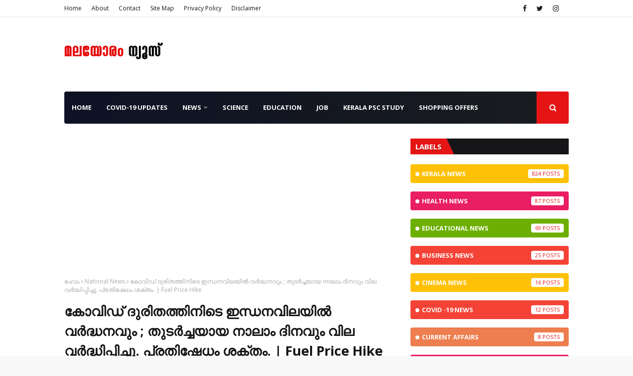

--- FILE ---
content_type: text/html; charset=utf-8
request_url: https://www.google.com/recaptcha/api2/aframe
body_size: 259
content:
<!DOCTYPE HTML><html><head><meta http-equiv="content-type" content="text/html; charset=UTF-8"></head><body><script nonce="T_IQy-A2-yUHfIeGHdWHkw">/** Anti-fraud and anti-abuse applications only. See google.com/recaptcha */ try{var clients={'sodar':'https://pagead2.googlesyndication.com/pagead/sodar?'};window.addEventListener("message",function(a){try{if(a.source===window.parent){var b=JSON.parse(a.data);var c=clients[b['id']];if(c){var d=document.createElement('img');d.src=c+b['params']+'&rc='+(localStorage.getItem("rc::a")?sessionStorage.getItem("rc::b"):"");window.document.body.appendChild(d);sessionStorage.setItem("rc::e",parseInt(sessionStorage.getItem("rc::e")||0)+1);localStorage.setItem("rc::h",'1768594159857');}}}catch(b){}});window.parent.postMessage("_grecaptcha_ready", "*");}catch(b){}</script></body></html>

--- FILE ---
content_type: text/javascript; charset=UTF-8
request_url: https://www.malayoram.com/feeds/posts/default/-/Science%20News?alt=json-in-script&max-results=5&callback=jQuery112407560480607268412_1768594158055&_=1768594158056
body_size: 14824
content:
// API callback
jQuery112407560480607268412_1768594158055({"version":"1.0","encoding":"UTF-8","feed":{"xmlns":"http://www.w3.org/2005/Atom","xmlns$openSearch":"http://a9.com/-/spec/opensearchrss/1.0/","xmlns$blogger":"http://schemas.google.com/blogger/2008","xmlns$georss":"http://www.georss.org/georss","xmlns$gd":"http://schemas.google.com/g/2005","xmlns$thr":"http://purl.org/syndication/thread/1.0","id":{"$t":"tag:blogger.com,1999:blog-4894521436584168638"},"updated":{"$t":"2025-06-12T09:49:35.748+05:30"},"category":[{"term":"Kerala News"},{"term":"Corona News"},{"term":"CoViD-19 News"},{"term":"National News"},{"term":"India News"},{"term":"Article"},{"term":"Kannur News"},{"term":"Crime News"},{"term":"Health News"},{"term":"Technology News"},{"term":"Educational News"},{"term":"Tech News"},{"term":"Crime"},{"term":"International News"},{"term":"Health"},{"term":"Local News"},{"term":"Obituary"},{"term":"Kasargod News"},{"term":"Weather Alert"},{"term":"Kannur"},{"term":"Kerala"},{"term":"Horoscope"},{"term":"Election News"},{"term":"Weather Updates"},{"term":"Business News"},{"term":"LDF Government"},{"term":"Weather News"},{"term":"Science News"},{"term":"Health Care"},{"term":"Latest News"},{"term":"Special Article"},{"term":"Sports news"},{"term":"Horoscope Today"},{"term":"Pravasi News"},{"term":"Tech"},{"term":"Entertainment News"},{"term":"Astrology"},{"term":"Cinema News"},{"term":"Flash News"},{"term":"School News"},{"term":"Taliparamba News"},{"term":"Weather Update"},{"term":"Film News"},{"term":"Kozhikode News"},{"term":"Lifestyle"},{"term":"Taliparamba"},{"term":"Technology"},{"term":"Medical News"},{"term":"Kasargod"},{"term":"Calicut News"},{"term":"Chapparappadavu News"},{"term":"CoViD -19 News"},{"term":"Court News"},{"term":"Health Updates"},{"term":"India"},{"term":"WhatsApp"},{"term":"Yellow Alert"},{"term":"BJP"},{"term":"Kerala Election News"},{"term":"Thrissur News"},{"term":"Weather"},{"term":"Army News"},{"term":"Astrology Today"},{"term":"Entertainment"},{"term":"Health benefits"},{"term":"Heavy Rain"},{"term":"Alakode News"},{"term":"Business"},{"term":"CPIM"},{"term":"CoViD 19"},{"term":"Congress"},{"term":"Daily Horoscope"},{"term":"Facebook Post"},{"term":"Fact Check"},{"term":"Film"},{"term":"Kerala Weather"},{"term":"Malappuram News"},{"term":"Movie"},{"term":"Pravasi Vaartha"},{"term":"Results"},{"term":"Science"},{"term":"Social Media Post"},{"term":"Sports"},{"term":"Weather Report"},{"term":"Weather Reports"},{"term":"Automotive News"},{"term":"Bank News"},{"term":"Current Affairs"},{"term":"Education"},{"term":"Education News"},{"term":"Information"},{"term":"Kerala Educational News"},{"term":"Kerala Government"},{"term":"Kerala Health News"},{"term":"Kerala Weather Updates"},{"term":"LDF Government News"},{"term":"SSLC"},{"term":"Space News"},{"term":"Thiruvananthapuram News"},{"term":"World News"},{"term":"Accident"},{"term":"Automobile News"},{"term":"Cinema"},{"term":"Farmers Protest"},{"term":"Irikkur Kannur"},{"term":"Karnataka News"},{"term":"Kerala PSC News"},{"term":"Life Style"},{"term":"Malayalam News"},{"term":"PSC News"},{"term":"Pinarayi Vijayan"},{"term":"Red Alert"},{"term":"Tech Updates"},{"term":"Today"},{"term":"Agnipath"},{"term":"Alakode"},{"term":"Amazon"},{"term":"Chapparappadavu"},{"term":"CoViD - 19 News"},{"term":"Food"},{"term":"Fuel Price"},{"term":"Fuel Price Hike"},{"term":"Idukki News"},{"term":"Informations"},{"term":"Job News"},{"term":"KSRTC"},{"term":"Kollam News"},{"term":"Kozhikode"},{"term":"Onam"},{"term":"Pravasi Vartha"},{"term":"Supreme Court"},{"term":"Thrissur"},{"term":"Weather Alerts"},{"term":"Weather Forecast"},{"term":"Accident News"},{"term":"Alappuzha News"},{"term":"Astronomy News"},{"term":"Automobile"},{"term":"Automotive"},{"term":"BJP Scam"},{"term":"Blood Donation"},{"term":"Blood Donors Kerala"},{"term":"Calicut"},{"term":"Central Government"},{"term":"Court"},{"term":"Cyber Crime"},{"term":"Death"},{"term":"Educational Updates"},{"term":"Elon Musk"},{"term":"Ernakulam News"},{"term":"Farmers News"},{"term":"Findings"},{"term":"Health Care News"},{"term":"Kerala Police"},{"term":"Kollam"},{"term":"Kottayam News"},{"term":"Kozhikode Calicut News"},{"term":"LDF"},{"term":"LDF News"},{"term":"Maharashtra News"},{"term":"Mangara News"},{"term":"NASA"},{"term":"Pathanamthitta"},{"term":"Payyannur News"},{"term":"Petrol Price"},{"term":"Pinarayi Government"},{"term":"Plus Two"},{"term":"Railway News"},{"term":"Rashi Phalam"},{"term":"Ration News"},{"term":"SSLC Results"},{"term":"School"},{"term":"Social Media"},{"term":"Sports Updates"},{"term":"Agriculture News"},{"term":"Agro News"},{"term":"Alert"},{"term":"Android"},{"term":"Astro News"},{"term":"Astronomy"},{"term":"BDK"},{"term":"Banking News"},{"term":"Business Updates"},{"term":"CoViD-19"},{"term":"Corona Virus"},{"term":"Diesel Price"},{"term":"Dog bite"},{"term":"Election"},{"term":"Ernakulam"},{"term":"Exclusive News"},{"term":"Fake News"},{"term":"Finance News"},{"term":"Gulf News"},{"term":"Hartal"},{"term":"Harthal"},{"term":"KERALA | POLITICS"},{"term":"KSEB"},{"term":"Kerala Government News"},{"term":"Kerala Ne2s"},{"term":"Kerala PSC"},{"term":"Kerala Weather News"},{"term":"Koovery News"},{"term":"Latest Updates"},{"term":"MVD"},{"term":"Malayalam"},{"term":"Mental Health"},{"term":"National"},{"term":"Orange Alert"},{"term":"Palakkad News"},{"term":"Payyannur"},{"term":"Police"},{"term":"Popular Front"},{"term":"Rape"},{"term":"Skincare"},{"term":"Starcare"},{"term":"Twitter"},{"term":"UP"},{"term":"Veena George"},{"term":"Wayanad"},{"term":"Wayanad News"},{"term":"5G"},{"term":"Advertisement"},{"term":"America News"},{"term":"Astology"},{"term":"Astronomical News"},{"term":"Beauty Tips"},{"term":"Bengaluru"},{"term":"Bengaluru News"},{"term":"Better Life"},{"term":"Chapparapadavu News"},{"term":"CoViD"},{"term":"CoViD Vaccine"},{"term":"Cricket"},{"term":"Cricket News"},{"term":"Crime Update"},{"term":"Drugs"},{"term":"Excise"},{"term":"Farmers Strike"},{"term":"Football News"},{"term":"Google"},{"term":"Government News"},{"term":"Health Information"},{"term":"Healthy Lifestyle"},{"term":"High Court News"},{"term":"History"},{"term":"Independence Day"},{"term":"Internet"},{"term":"KSRTC News"},{"term":"Kerala School Kalolsavam"},{"term":"Kodiyeri"},{"term":"Kozhikkode Calicut News"},{"term":"Life Goal"},{"term":"Lifestyle News"},{"term":"Malayalam Horoscope"},{"term":"Malayoram News"},{"term":"March 2023"},{"term":"Monkeypox"},{"term":"Motivation"},{"term":"Music"},{"term":"NIA"},{"term":"Neet Exam"},{"term":"Onam Bumper"},{"term":"PSC Updates"},{"term":"Palakkad"},{"term":"Passed Away"},{"term":"Petrol Price Hike"},{"term":"Plus One"},{"term":"Pocso"},{"term":"Pocso Case"},{"term":"Police News"},{"term":"Pravaasi News"},{"term":"Rahul Gandhi"},{"term":"Sabarimala"},{"term":"Shocking News"},{"term":"Sonia Gandhi"},{"term":"Starcare Hospital"},{"term":"Students"},{"term":"Thalipparamba News"},{"term":"UAE News"},{"term":"WHO"},{"term":"Weathers"},{"term":"Wishes"},{"term":"alerts"},{"term":"144"},{"term":"ARANMULA"},{"term":"Actress"},{"term":"Agnipath News"},{"term":"Alappuzha"},{"term":"Alcohol Driving"},{"term":"Animal"},{"term":"Apple"},{"term":"Army"},{"term":"Arrest"},{"term":"Artemis"},{"term":"Artemis 1"},{"term":"Artificial Intelligence"},{"term":"Assam"},{"term":"Assam Flood"},{"term":"Assam Flood Reports"},{"term":"Assam News"},{"term":"Award"},{"term":"Ayodhya Verdict"},{"term":"BIRTHDAY"},{"term":"Babiya"},{"term":"Bank"},{"term":"Bharath Bandh"},{"term":"Breakfast scheme"},{"term":"Bus"},{"term":"CPIM News"},{"term":"Chapparappadava News"},{"term":"China News"},{"term":"Climate Change"},{"term":"CoViD-19 Ne2s"},{"term":"CoViD-19 Updates"},{"term":"Corona Newa"},{"term":"Corona Updates"},{"term":"Court Orders"},{"term":"Covid-19  News"},{"term":"Cprona News"},{"term":"DALIT"},{"term":"DYFI"},{"term":"Delhi News"},{"term":"Died"},{"term":"Disaster News"},{"term":"Editorial"},{"term":"Electricity News"},{"term":"Enforcement Directorate"},{"term":"Entertaient News"},{"term":"Environmental News"},{"term":"Exam News"},{"term":"Examination News"},{"term":"Examinations"},{"term":"Eye Diseases"},{"term":"FIFA"},{"term":"Film Review"},{"term":"Fish"},{"term":"Flipkart"},{"term":"Funny News"},{"term":"General Knowledge"},{"term":"Good Health"},{"term":"Government"},{"term":"Health Minister"},{"term":"Healthy Life"},{"term":"Healthy Mind"},{"term":"High Court"},{"term":"Higher Secondary News"},{"term":"His Story"},{"term":"Horoscope Malayalam"},{"term":"Horoscope Signs"},{"term":"Hospital"},{"term":"IDUKKI"},{"term":"INDIA NEWS | MAHARASHTRA"},{"term":"IT News"},{"term":"Important News"},{"term":"Indian News"},{"term":"Indrans"},{"term":"Info"},{"term":"Information News"},{"term":"Inspirational News"},{"term":"Jammu Kashmir"},{"term":"Jharkhand"},{"term":"July 2022 Horoscope"},{"term":"K Sudhakaran"},{"term":"KERALA HIGH COURT"},{"term":"KFon"},{"term":"KOTTAYAM"},{"term":"KSEB News"},{"term":"Kairali News"},{"term":"Kanhangad"},{"term":"Kanhangad News"},{"term":"Kannir News"},{"term":"Karippur News"},{"term":"Karnataka"},{"term":"Kasaragod"},{"term":"Kauthuka Vaarthakal"},{"term":"Kerala Bank"},{"term":"Kerala Budget"},{"term":"Kerala Lottery Results"},{"term":"Kerala Model"},{"term":"Kerala Police News"},{"term":"Kerala SSLC Results"},{"term":"Kodiyeri Balakrishnan"},{"term":"Korona Virus"},{"term":"Kovid19"},{"term":"Kozhikkode News"},{"term":"Kuzhalppanam"},{"term":"Law"},{"term":"Local Update"},{"term":"Local Updates"},{"term":"LocalNews"},{"term":"Lottery Results"},{"term":"MB Rajesh"},{"term":"Madyapradesh"},{"term":"Malapuram News"},{"term":"Mammooty"},{"term":"Mangara"},{"term":"Market Watch"},{"term":"May Day"},{"term":"Media News"},{"term":"Mobile"},{"term":"Mobile Technology"},{"term":"Mohanlal"},{"term":"Monkeypox Updates"},{"term":"Motor Vehicle Department"},{"term":"Mumbai News"},{"term":"Murder"},{"term":"Muslim"},{"term":"NARCOTICS"},{"term":"Naattuvaarttha"},{"term":"Naduvil"},{"term":"Negative News"},{"term":"Nepal News"},{"term":"News"},{"term":"Niti Ayog"},{"term":"No To Drugs"},{"term":"Norka News"},{"term":"Notifications"},{"term":"Obituary Kerala"},{"term":"Obituary News"},{"term":"Olympics 2020"},{"term":"Online Shopping"},{"term":"PSC"},{"term":"PSC Information"},{"term":"Parenting"},{"term":"Pathanamthitta News"},{"term":"Pinarayi Sarkkar"},{"term":"Plus Two Result"},{"term":"Political Murder"},{"term":"Pravasi Varttha"},{"term":"Private Bus"},{"term":"Pumpkin"},{"term":"Pumpkin Health Benefits"},{"term":"RSS"},{"term":"Railway"},{"term":"Rain Alert"},{"term":"Rajasthan"},{"term":"Rajasthan News"},{"term":"Rashi"},{"term":"Rashi Falam"},{"term":"SC"},{"term":"SLEEPING"},{"term":"Scam"},{"term":"Science Updates"},{"term":"Sexual Assault"},{"term":"Shashi Tharoor"},{"term":"Space Science"},{"term":"Special News"},{"term":"Spice Jet"},{"term":"Sport"},{"term":"Sreenath Bhasi"},{"term":"Sri Lanka"},{"term":"Srilanka"},{"term":"Survey"},{"term":"THALASSERY"},{"term":"THALASSERY NEWS"},{"term":"Tamil"},{"term":"Tamil Nadu"},{"term":"Tamil News"},{"term":"Technology Updates"},{"term":"Telecom News"},{"term":"Terrorism"},{"term":"Thalipparamba"},{"term":"Thiruvananthapuram"},{"term":"Tips"},{"term":"Trivandrum News"},{"term":"Turbo"},{"term":"UDF"},{"term":"USA News"},{"term":"UTHRATTATHI VALLAMKALI"},{"term":"Utharakhand"},{"term":"Utharpradesh"},{"term":"Vijay Babu"},{"term":"War"},{"term":"World Health Organization"},{"term":"Youtube"},{"term":"Zika Virus"},{"term":"iPhone"},{"term":"unlock"},{"term":"രാശി ഫലം"},{"term":"10 peoples killed"},{"term":"17 July 2022"},{"term":"2022"},{"term":"2022 July 01"},{"term":"2022 June 27"},{"term":"2022 June 29"},{"term":"2023 March"},{"term":"28 June 2022"},{"term":"28 March 2023"},{"term":"4 KSRTC employees"},{"term":"4G"},{"term":"5G News"},{"term":"5G Spectrum"},{"term":"AC Usage"},{"term":"ADHD"},{"term":"AFRA"},{"term":"AI"},{"term":"ALL EYES ON RAFAH"},{"term":"AN Shamseer"},{"term":"ASAP"},{"term":"Aadhar"},{"term":"Aashada Amavasi"},{"term":"Aashadaഎം"},{"term":"Accodent News"},{"term":"Account"},{"term":"Acsicon"},{"term":"Actor"},{"term":"Actors"},{"term":"Actress Bhama"},{"term":"Actresses Bhaama"},{"term":"Actresses Sahana Suicide Case Update"},{"term":"Adimalathura"},{"term":"Admission"},{"term":"Admission Ne2s"},{"term":"Ads"},{"term":"Adukkala"},{"term":"Aeroplane"},{"term":"African Swine Flu"},{"term":"Against Child Porn"},{"term":"Against of Dowry system"},{"term":"Agnipath Updates"},{"term":"Agniveer"},{"term":"Agriculture"},{"term":"Air Defense"},{"term":"AirPolution"},{"term":"AirTel"},{"term":"Airline"},{"term":"Airline News"},{"term":"Airport News"},{"term":"Akkitham"},{"term":"Akkitham Achyuthan Namboothiri"},{"term":"Akshaya Tritiya"},{"term":"Alappuzhq"},{"term":"Alco Scan Van"},{"term":"Alcohol Consumption"},{"term":"Amala Paul"},{"term":"Amazon Prime Day"},{"term":"America"},{"term":"Amputation"},{"term":"Anandapuram"},{"term":"Andrapradesh"},{"term":"Animals"},{"term":"Anna Rajan"},{"term":"App"},{"term":"App News"},{"term":"Applocation"},{"term":"Apps"},{"term":"Appstore"},{"term":"Arif Mohammed Khan"},{"term":"Arrested"},{"term":"Art"},{"term":"Articls"},{"term":"Artificial Intelligence in Healthcare"},{"term":"Arts"},{"term":"Aryadan Muhammed"},{"term":"Ashada Maasam"},{"term":"Ashoka Sthamba"},{"term":"Asteonomy News"},{"term":"Aswanth Cok"},{"term":"Atlas Ramachandran"},{"term":"Attappadi"},{"term":"Audition"},{"term":"August 06"},{"term":"August 15"},{"term":"August 2022"},{"term":"Auto Tips"},{"term":"Aviation News"},{"term":"Awards"},{"term":"Awards 2022"},{"term":"Awareness"},{"term":"Ayodhya"},{"term":"Ayushman Bharat Diwas"},{"term":"Ayyappan"},{"term":"Azheekkal"},{"term":"BOMB"},{"term":"BRICS"},{"term":"BSNL"},{"term":"Babiya Crocodile"},{"term":"Bad News"},{"term":"Bajak"},{"term":"Banana"},{"term":"Banana Flower"},{"term":"Banana Health Benefits"},{"term":"Bangal"},{"term":"Banglore News"},{"term":"Banglur"},{"term":"Banglur Flood"},{"term":"Banglure"},{"term":"Bank Note Demonetized"},{"term":"Bank Updates"},{"term":"Bathing Video"},{"term":"Bekal"},{"term":"Bekal News"},{"term":"Ben Jhonson"},{"term":"Benefits of Aloe vera"},{"term":"Benefits of Honey"},{"term":"Benefits of morning walk"},{"term":"Betting"},{"term":"Betting Ads"},{"term":"Bevco"},{"term":"Beverages"},{"term":"Bhama"},{"term":"Bharat Jodo Yathra"},{"term":"Bharath Stage"},{"term":"Bheema Murey"},{"term":"Bidding"},{"term":"BigBoss Season6 Malayalm"},{"term":"Bigboss Season6"},{"term":"Bihar News"},{"term":"Bindyarani Devi"},{"term":"Black Cat"},{"term":"Black Fungus"},{"term":"Black Magic"},{"term":"Blood"},{"term":"Blood Donors"},{"term":"Bodyhairs"},{"term":"Bollywood"},{"term":"Bollywood News"},{"term":"Bomb Blast"},{"term":"Books"},{"term":"Boxing"},{"term":"Britain"},{"term":"Brutality of husband's house"},{"term":"Brutual Kill"},{"term":"Burning Mouth Syndrome"},{"term":"Bus Accident"},{"term":"Bus Accodent"},{"term":"Bus Service"},{"term":"Bus Strike"},{"term":"Busimess News"},{"term":"Busines News"},{"term":"Business In Kerala"},{"term":"Business Malayoram"},{"term":"CBI"},{"term":"CBSC"},{"term":"CERT-In"},{"term":"CMDRF"},{"term":"COMMUNIST"},{"term":"CPIM LEADER"},{"term":"CRIKE NEWS"},{"term":"CRPF"},{"term":"Canera bank"},{"term":"Career News"},{"term":"Case"},{"term":"Cat Crossing"},{"term":"Central Government News"},{"term":"Central Vista"},{"term":"Central job"},{"term":"Chal"},{"term":"Challenges Of Film Making"},{"term":"Chanakya Neethi"},{"term":"Chanakya Soothram"},{"term":"Chandramukhi"},{"term":"Chandramukhi 2"},{"term":"Chandrayan News"},{"term":"Charity"},{"term":"Charity Scam"},{"term":"Chat GPT"},{"term":"Chattisgrah"},{"term":"Cheetahs"},{"term":"Chef Pillai"},{"term":"Cherupuzha News"},{"term":"Chief Justice"},{"term":"Child Marriage"},{"term":"Child Mind"},{"term":"Child Porn"},{"term":"Child Rape"},{"term":"Child Rape Case"},{"term":"Child Sex Videos"},{"term":"Childrens"},{"term":"China"},{"term":"Chingam 1"},{"term":"Cinema Review"},{"term":"Civic Chandran"},{"term":"Civil Supplies News"},{"term":"Classroom"},{"term":"Classroom News"},{"term":"Cleaning Process"},{"term":"CoViD-19 Call Center Number"},{"term":"CoViD-19 Certificates"},{"term":"CoViD-19 Newd"},{"term":"CoViD-19 News Updates"},{"term":"CoViD-19 Newsls"},{"term":"CoViD-19 Neww"},{"term":"CoViD-News"},{"term":"CoViD19 News"},{"term":"CoVoD-19 News"},{"term":"Coal Mines"},{"term":"College News"},{"term":"Colour Discrimination"},{"term":"Comedian"},{"term":"Comedy"},{"term":"Commonwealth Games"},{"term":"Communal Riots"},{"term":"Communist Party of India"},{"term":"Community needs"},{"term":"Congress News"},{"term":"Copa America"},{"term":"Coroa News"},{"term":"Corona"},{"term":"Corona N32s"},{"term":"Corona Virus News"},{"term":"Court Update"},{"term":"Crackers"},{"term":"Crash"},{"term":"Credit Card News"},{"term":"Criminal"},{"term":"Criminal News"},{"term":"Criminals"},{"term":"Crocodile"},{"term":"Curry leaves"},{"term":"Cyber News"},{"term":"Cybersecurity"},{"term":"Cyclone"},{"term":"Cyclone Bulbul"},{"term":"Cyrus Mistry"},{"term":"DALIT TRESPASS"},{"term":"DIESEL"},{"term":"DIGITAL"},{"term":"DIGITAL_INDIA"},{"term":"DIGITAL_LIFE"},{"term":"DY Cjandrachud"},{"term":"Dalit Representation"},{"term":"Dalit Sisters hanged"},{"term":"Dance"},{"term":"Data"},{"term":"Data Theft"},{"term":"Death News"},{"term":"December 2019"},{"term":"Deemed To Be University"},{"term":"Deep-seafishing"},{"term":"Deepavali"},{"term":"Deepavali Offer"},{"term":"Delhi"},{"term":"Delhi Election"},{"term":"Dental"},{"term":"Dentist"},{"term":"Depression"},{"term":"Diecel Price"},{"term":"Digital Life"},{"term":"Disadvantages of Pack Masalas"},{"term":"Disadvantages of Plasticbottles"},{"term":"Disadvantages of Tea"},{"term":"District News"},{"term":"Djokovic"},{"term":"Doctor Slapps"},{"term":"Dog"},{"term":"Down"},{"term":"Dowry Death"},{"term":"Drawing"},{"term":"Dress"},{"term":"Drug"},{"term":"Drug gang arrested"},{"term":"Dry Eye"},{"term":"Dubai"},{"term":"E Commerce"},{"term":"E-commerce"},{"term":"ED"},{"term":"ELEPHANT"},{"term":"ELEPHANT LOVERS"},{"term":"EP Jayarajan"},{"term":"Earth Quacks"},{"term":"Earth Quake"},{"term":"Earth's Magnetic Field"},{"term":"Earthquake"},{"term":"Easter"},{"term":"Eclipse"},{"term":"Economic"},{"term":"Economic News"},{"term":"Economy"},{"term":"Economy News"},{"term":"Educatiinal News"},{"term":"Education | Engineering | Kerala |"},{"term":"Educationa News"},{"term":"Egypt"},{"term":"Election Result"},{"term":"Election Results"},{"term":"Election Special"},{"term":"Electric Buses"},{"term":"Electric Car"},{"term":"Electricity Bill"},{"term":"Electricity Board"},{"term":"Electronics"},{"term":"Elizabeth"},{"term":"Elon"},{"term":"Elonmusk"},{"term":"Elwction Reels"},{"term":"Emergency"},{"term":"Emission Norm's"},{"term":"Emissions"},{"term":"Employment News"},{"term":"Enbironment News"},{"term":"Encounter News"},{"term":"Environment"},{"term":"Environmental Cost of Digital Contetnt Consumption"},{"term":"Exam"},{"term":"Exam Results"},{"term":"Examinations News"},{"term":"Exams"},{"term":"Eye Health"},{"term":"Ezhimala Navika Academy"},{"term":"Ezhimala News"},{"term":"Ezhuthachan Puraskaram"},{"term":"FIFA News"},{"term":"FIRE"},{"term":"FIRE ACCIDENT"},{"term":"Fact Chexk"},{"term":"Facts About Human Blood"},{"term":"Facts About Oleander"},{"term":"Facts about Humanbody"},{"term":"Facts about Junk Foods"},{"term":"Fahadh Faasil"},{"term":"Fashion"},{"term":"Fashion Tips"},{"term":"Father beaten"},{"term":"Fight"},{"term":"Film Film News"},{"term":"Film Industry"},{"term":"Film Update"},{"term":"Fire broken"},{"term":"Fireman Trainee"},{"term":"First Rain"},{"term":"Fisheries News"},{"term":"Flight"},{"term":"Flight Charge"},{"term":"Flood"},{"term":"Food Kit"},{"term":"Food News"},{"term":"Food inspection"},{"term":"Football"},{"term":"Fridge"},{"term":"GK"},{"term":"GOOD NEWS"},{"term":"GST"},{"term":"Gadgets"},{"term":"Gaming"},{"term":"Gandhi"},{"term":"Gandhi Jayanthi"},{"term":"Gandhiji"},{"term":"Geographical News"},{"term":"Gharge"},{"term":"Girl No. 166"},{"term":"Girls Hostel"},{"term":"Girls Hostel Leaked Videos"},{"term":"Girls Problem"},{"term":"Global Recession"},{"term":"Gold"},{"term":"Good Food"},{"term":"Google Pay"},{"term":"Google Play Store"},{"term":"Google Storage Space"},{"term":"Got Life"},{"term":"Government Employees"},{"term":"Government Schems"},{"term":"Government of Kerala"},{"term":"Governor"},{"term":"Growth of Old Age Home"},{"term":"Gujarat News"},{"term":"Gulam Nabi Azhad"},{"term":"Gun Shooting"},{"term":"Guruvayoorambalanadayil"},{"term":"Gyaanapeeth Award"},{"term":"HRDS"},{"term":"Hacking"},{"term":"Hair Growth Tips"},{"term":"Happy Mothr's Day"},{"term":"Happy Onam"},{"term":"Harhal"},{"term":"Hariana"},{"term":"Harippad"},{"term":"Headlines Today"},{"term":"Health Diseases"},{"term":"Health Emergency"},{"term":"Health Food"},{"term":"Health Newa"},{"term":"Health OD News"},{"term":"Health Tips"},{"term":"Health Update"},{"term":"Health issues"},{"term":"Healthcare"},{"term":"Healthy Life Style"},{"term":"Healthy Mouth"},{"term":"Heavy rain alert"},{"term":"Helicopter"},{"term":"Help"},{"term":"Help Now"},{"term":"Higher Education Department"},{"term":"Higher Educational News"},{"term":"Higher Secondary Result"},{"term":"Himachal Pradesh"},{"term":"Hindi"},{"term":"Hirosha Day"},{"term":"Historical Events"},{"term":"History Of Election in India"},{"term":"Holiday"},{"term":"Home Remedies"},{"term":"Homebirth"},{"term":"Honey Rose"},{"term":"Hope"},{"term":"Hope News"},{"term":"Horpscope"},{"term":"Horroscope"},{"term":"Horroscope Malayalam"},{"term":"Hosdurg"},{"term":"Hosdurg News"},{"term":"Hotel Food"},{"term":"Hovernment schools"},{"term":"Human Sacrifices"},{"term":"Hyderabad"},{"term":"Hyperloop"},{"term":"IAS"},{"term":"ICMR"},{"term":"ICSC"},{"term":"IFA"},{"term":"INC"},{"term":"IPL"},{"term":"IRITTY"},{"term":"ISC"},{"term":"ISRO News"},{"term":"IT PARK"},{"term":"ITI Admission."},{"term":"ITI News"},{"term":"IUML"},{"term":"Image Gallery"},{"term":"Impact"},{"term":"Impact of Facialcreams"},{"term":"Importance of sunscreen"},{"term":"Imran Khan"},{"term":"Independence"},{"term":"Independence Day 2022"},{"term":"Independence Day Celebration"},{"term":"India Border"},{"term":"India Neqs"},{"term":"India News Petrol Price"},{"term":"India News Uddhav Thackarey"},{"term":"India News | Kolkkatta"},{"term":"India news | Ayodhya | Babari"},{"term":"India news | JNU"},{"term":"Indian Citizen"},{"term":"Indian National Congress"},{"term":"Indian Railway News"},{"term":"Indigo Flight"},{"term":"Industries"},{"term":"Information Technology News"},{"term":"Insurance"},{"term":"Interational News"},{"term":"International Dance day"},{"term":"International Day of Action On Womens Health"},{"term":"International Jazz Day"},{"term":"International Sculpture day"},{"term":"International day of Yoga"},{"term":"Internet Ban"},{"term":"Internet News"},{"term":"Internet Security"},{"term":"Internet Service Provider"},{"term":"Iris"},{"term":"Iron-fortified rice"},{"term":"Irshad"},{"term":"Ishan Mon"},{"term":"Islam"},{"term":"Issues of Online Games"},{"term":"Issues of Sanitary Napkins"},{"term":"Jacqueline Fernandez"},{"term":"Jail News"},{"term":"James Bond"},{"term":"James Webb Telescope"},{"term":"Jammu"},{"term":"Jammu Kashmir News"},{"term":"Jammu-Kashmir News"},{"term":"Janmoni Das"},{"term":"Jawaharlal Nehru"},{"term":"Jeevitha Kadha"},{"term":"Jeevitha Kadhakal"},{"term":"Jet"},{"term":"Jharkhand News"},{"term":"Jhulan Goswami"},{"term":"Jio"},{"term":"Jisha Murder Case"},{"term":"Job Alert"},{"term":"June 2022"},{"term":"June 27 2022"},{"term":"June 6"},{"term":"Junglee Rummy"},{"term":"K.R.Gouri Amma"},{"term":"KB Ganeshkumar MLA"},{"term":"KERALA NEWS | KOLLAM"},{"term":"KK Shylaja Teacher"},{"term":"KM Shaji"},{"term":"KMML"},{"term":"KOTTAY"},{"term":"KOTTAYAM DISTRICT"},{"term":"KOTTAYAM NEWZ"},{"term":"KPCC"},{"term":"KSEB Notification"},{"term":"KSEB Tariff"},{"term":"KSEB Updates"},{"term":"KTU News"},{"term":"Kalamandalam"},{"term":"Kalpatta"},{"term":"Kamala Das"},{"term":"Kandamkulatthi"},{"term":"Kanhahgad News"},{"term":"Kannir"},{"term":"Kannoor News"},{"term":"Kannur Ne2s"},{"term":"Kannur News | Kannur Tourism"},{"term":"Kannur University"},{"term":"Kannur Update"},{"term":"Kanthan"},{"term":"Karnaraka"},{"term":"Karshaka Samaram"},{"term":"Karshaka Sangham"},{"term":"Karunagappally"},{"term":"Karunagappally News"},{"term":"Karunya Lottery Results"},{"term":"Kashmir"},{"term":"Kerala Alert"},{"term":"Kerala BJP Scam"},{"term":"Kerala CM"},{"term":"Kerala Chief Minister"},{"term":"Kerala Excise Arrest"},{"term":"Kerala Government Official Notifications"},{"term":"Kerala Government Update"},{"term":"Kerala Healh News"},{"term":"Kerala Health"},{"term":"Kerala Lottery"},{"term":"Kerala Nees"},{"term":"Kerala News | Sabarimala"},{"term":"Kerala Police Update"},{"term":"Kerala Savaari"},{"term":"Kerala Speaker"},{"term":"Kerala Weather Alert"},{"term":"KeralaNews"},{"term":"Keralam"},{"term":"Keralappiravi"},{"term":"Kerla News"},{"term":"Khadi"},{"term":"Kidnapping"},{"term":"Kill"},{"term":"Killed"},{"term":"Kinfra"},{"term":"Kitex"},{"term":"Know More"},{"term":"Kochi"},{"term":"Kochin Ammini"},{"term":"Koovery"},{"term":"Kottakkal"},{"term":"Kottayqm"},{"term":"Kozhikkod News"},{"term":"Kozhikkode"},{"term":"Kudiyanmala"},{"term":"Kudiyanmala News"},{"term":"Kudumbashree"},{"term":"Kunnamkulam"},{"term":"Kuvi"},{"term":"Kuwait News"},{"term":"Kyiv"},{"term":"LDF 2.0"},{"term":"LDF Governmemt News"},{"term":"LDF Government Bews"},{"term":"LED TV"},{"term":"LGBTQI+ Community Issues"},{"term":"LIC News"},{"term":"LPG"},{"term":"LPG News"},{"term":"LPG Price"},{"term":"LPG Price Hike"},{"term":"LSS"},{"term":"LSS Result"},{"term":"Labour Day"},{"term":"Ladies finger"},{"term":"Land Tax"},{"term":"Lanka"},{"term":"Latest Appointment"},{"term":"Leaked Videos"},{"term":"Legislative Assembly"},{"term":"Life Mission"},{"term":"Light House"},{"term":"Lions"},{"term":"Literacy"},{"term":"Literature"},{"term":"Literature and Art"},{"term":"Live Stream"},{"term":"Local Initiatives"},{"term":"Lockdown"},{"term":"Lockdown News"},{"term":"Lockdown Unlock"},{"term":"Lockdown Updates"},{"term":"Lottery"},{"term":"Lottery News"},{"term":"Lottery Result"},{"term":"Love"},{"term":"Lucknow"},{"term":"Lunar Eclipse"},{"term":"MA Yusafali"},{"term":"MADHYAPRADESH"},{"term":"MALLAPPUZHASSERY PALLIYODAMJALOLSAVAM"},{"term":"MATTOOL"},{"term":"MATTOOL NEWS"},{"term":"MDMA ARREST"},{"term":"MISSING"},{"term":"MISSING NEWS"},{"term":"MP"},{"term":"MV Govindan Master"},{"term":"Madhavikutty"},{"term":"Maharashtra"},{"term":"Makaravilakk"},{"term":"Malappur"},{"term":"Malappuram"},{"term":"Malayalam Film"},{"term":"Malayalam Literature"},{"term":"Malayoram Exclusive"},{"term":"Malayoram News Fact Check"},{"term":"Mallikarjun Kharkhe"},{"term":"Mamta Banarjee"},{"term":"Man of the Hole"},{"term":"Mandalakalam"},{"term":"Manjummal Boys"},{"term":"March 30"},{"term":"March 31"},{"term":"Marine"},{"term":"Marivillin Gopurangal"},{"term":"Market News"},{"term":"Marriage"},{"term":"Married Women Issues"},{"term":"Mars News"},{"term":"Mask"},{"term":"Maternity"},{"term":"Mattannur"},{"term":"May"},{"term":"May2"},{"term":"Media Scan"},{"term":"Media Watch"},{"term":"Medical Camp"},{"term":"Medicine"},{"term":"Medicine News"},{"term":"Medisep"},{"term":"Meera Jasmine"},{"term":"Meesha"},{"term":"Melsanthi"},{"term":"Menstrual Hygiene Day"},{"term":"Menstrual cup"},{"term":"Mental Health News"},{"term":"Micromax"},{"term":"Micromax News"},{"term":"Mind"},{"term":"Minister"},{"term":"Minister Antony Raju"},{"term":"Mithunam"},{"term":"Mobile Application"},{"term":"Mobile Phone"},{"term":"Mobile Phone Use In Child Age"},{"term":"Money"},{"term":"Money Laundering"},{"term":"Monsoon"},{"term":"Monsoon News"},{"term":"Monthly Astrology"},{"term":"Monthly Horoscope"},{"term":"Monty Norman"},{"term":"Moon Rail"},{"term":"Mooply Beetles"},{"term":"Muharram"},{"term":"Mukhesh Khanna"},{"term":"Mulayam Singh Yadav"},{"term":"Mullapperiyar Dam"},{"term":"Mumbai"},{"term":"Mumbai News. Corona News"},{"term":"Mumps"},{"term":"Music News"},{"term":"Musk"},{"term":"Muslim Leagie"},{"term":"Muslim Marriage"},{"term":"My Opinion"},{"term":"NEET"},{"term":"NIA Raid"},{"term":"NRI"},{"term":"Naduvil News"},{"term":"Nakshathrafalam"},{"term":"Nalla Vaartha"},{"term":"Nalla Vaarttha"},{"term":"Nallavartha"},{"term":"Narendra Modi"},{"term":"Narendramodi"},{"term":"Nasik"},{"term":"National Commission For Child Rights"},{"term":"National Dengue Day"},{"term":"National Flag"},{"term":"National Herald"},{"term":"National Sports Awards"},{"term":"National Steike"},{"term":"National Symbol Replace"},{"term":"Natonal News"},{"term":"Nature"},{"term":"Nature News"},{"term":"Navagraha"},{"term":"Navodaya Vidyalaya"},{"term":"Neck Pain"},{"term":"Nedumbassery"},{"term":"Nellikkunnu"},{"term":"Nepal"},{"term":"Net Jobs All"},{"term":"New Born Child"},{"term":"News Headlines"},{"term":"News In Single Line"},{"term":"News Line"},{"term":"News Updates"},{"term":"Nikhat Zareen"},{"term":"Nileswaram News"},{"term":"Niyamasabha News"},{"term":"Noopur Sharma"},{"term":"Norka Roots"},{"term":"Notification"},{"term":"Noval"},{"term":"November 01"},{"term":"November 2021"},{"term":"November 2022"},{"term":"Nutrients"},{"term":"ONGC"},{"term":"ONV"},{"term":"OROTTY NEWS"},{"term":"Obetuary"},{"term":"Obitiary"},{"term":"Obitiary Local"},{"term":"Obituary Kannur"},{"term":"Obituary Local News"},{"term":"Odisha"},{"term":"Oduvalli"},{"term":"Oduvalli News"},{"term":"Oduvallithattu"},{"term":"Oduvally News"},{"term":"Offer Sale"},{"term":"Offers"},{"term":"Official Notifications"},{"term":"Oil Price"},{"term":"Old Age Home"},{"term":"Olympics"},{"term":"Olympics News"},{"term":"Olympics Updates"},{"term":"Onam 2021"},{"term":"Onam Bumper Lottery Results"},{"term":"Onam Celebration"},{"term":"Onam Festival"},{"term":"Onam Greetings"},{"term":"Onam News"},{"term":"One Rupee Coin"},{"term":"Online Class"},{"term":"Online Earning Fraud"},{"term":"Online Platform"},{"term":"Online Rummy"},{"term":"Online Taxi Service"},{"term":"Operation Focus 3"},{"term":"Operation Mekha Chakra"},{"term":"Ormmayil Ennum"},{"term":"Oscar News"},{"term":"PASSEDAWAY"},{"term":"PCOD"},{"term":"PETROL"},{"term":"POLITICS"},{"term":"POLITICS INDIA"},{"term":"PSC EXAM"},{"term":"PSC Notifocation"},{"term":"Paachakam"},{"term":"Padappengad"},{"term":"Padappengad News"},{"term":"Padma Prize"},{"term":"Pakistan"},{"term":"Pakisthan News"},{"term":"Pallikkara"},{"term":"Pallikkara News"},{"term":"Panathur"},{"term":"Panathur News"},{"term":"Papua New Guinea"},{"term":"Parameswaran Iyer"},{"term":"Pariyaram"},{"term":"Pariyaram News"},{"term":"Parliamentary Committee"},{"term":"Passport"},{"term":"Peace Mind"},{"term":"Peanuts"},{"term":"Pegasus"},{"term":"Pegasus Software"},{"term":"Pension"},{"term":"Pension Musttaring"},{"term":"People News"},{"term":"Peringome"},{"term":"Peringome News"},{"term":"Petrol Diesel News"},{"term":"Petrol Diesel Price Hike"},{"term":"Pettimudi"},{"term":"Phizer"},{"term":"Photolab App"},{"term":"Photolan"},{"term":"Pinarayi"},{"term":"Pinarayi Governmemt"},{"term":"Piramids"},{"term":"Plan"},{"term":"Planet"},{"term":"Plus One News"},{"term":"Plus Two Result 2022"},{"term":"Pocso Act"},{"term":"Point"},{"term":"Police Action"},{"term":"Police Alert"},{"term":"Police Case"},{"term":"Poojaholiday"},{"term":"Posco Case News"},{"term":"Positive Pay"},{"term":"Positive vibe"},{"term":"Postal"},{"term":"Postpartum Depression"},{"term":"Potato"},{"term":"Ppsitive Pay Cheque"},{"term":"Pranasi Vartha"},{"term":"Pratap Pothan"},{"term":"Pravaasi Vaartha"},{"term":"Pravaasi Vaarthakal"},{"term":"Pravaasi Vaarttha"},{"term":"Pravasi Vaarttha"},{"term":"Pregnancy Tips"},{"term":"President"},{"term":"Presidential Poll"},{"term":"Price Hike"},{"term":"Priest"},{"term":"Prithviraj Sukumaran"},{"term":"Prof. M Leelavathi Teacher"},{"term":"Property Tax"},{"term":"Psychology Of Sports"},{"term":"Puducherry"},{"term":"Pulsar"},{"term":"Pulse Polio Drive"},{"term":"Punjab"},{"term":"Pushkar Mela"},{"term":"Queen"},{"term":"R Madhavan"},{"term":"RAIN NEWS"},{"term":"RAKESH JHUNJHUNWALA"},{"term":"RATE INDIA"},{"term":"RBI"},{"term":"RIGHT POSITION"},{"term":"RSS TERRORISM"},{"term":"RTO"},{"term":"Rabies prevention action"},{"term":"Rabindranath Tagore"},{"term":"Raghava Lawrence"},{"term":"Rail Guard"},{"term":"Railway Time"},{"term":"Rain"},{"term":"Rain Updates"},{"term":"Rajnikanth"},{"term":"Raju Srivastava"},{"term":"Ramayana"},{"term":"Ramon Magsaysay Award"},{"term":"Rape Murder"},{"term":"Rapid Action Plan"},{"term":"Rashiphalam"},{"term":"Rasifal"},{"term":"Reading Day"},{"term":"Real Data Jobs"},{"term":"Reality Behind News"},{"term":"Red Alerts"},{"term":"Redmi"},{"term":"Religious News"},{"term":"Religious poison"},{"term":"Renil Wickremesinge"},{"term":"Report"},{"term":"Republic Day"},{"term":"Restrictions"},{"term":"Result"},{"term":"Richard Branson"},{"term":"Rishi Sunak"},{"term":"Road"},{"term":"Roberry"},{"term":"Robot"},{"term":"Rocketry The Nambi Effect"},{"term":"Ropeway"},{"term":"Rotary Star Care"},{"term":"Rudset"},{"term":"Rules and Regulations"},{"term":"Rummy Circle"},{"term":"Rupee"},{"term":"Rupees"},{"term":"S Hareesh"},{"term":"SALMAN RUSHDIE"},{"term":"SBI"},{"term":"SHARE MARKET"},{"term":"SMA"},{"term":"SMA FUND"},{"term":"SOS"},{"term":"SSLC 2022"},{"term":"Sabarimala News"},{"term":"Sabarimala | Kerala"},{"term":"Samajwadi Party"},{"term":"Sanju Samson"},{"term":"Santhosh Trophy"},{"term":"Saritha S Nair"},{"term":"Sasi Tharoor"},{"term":"Satheeshan Pacheni"},{"term":"Save Water"},{"term":"Say no to amputation"},{"term":"Scam News"},{"term":"School Leave"},{"term":"School Opening"},{"term":"School Principa"},{"term":"School Principal Protest"},{"term":"School Sports"},{"term":"School Updates"},{"term":"Science Jpdate"},{"term":"Scouts"},{"term":"Sea"},{"term":"Seethangoli"},{"term":"Selfy"},{"term":"September 2023"},{"term":"September 26"},{"term":"Septic Tank Cleaning"},{"term":"Serial Killer"},{"term":"Sethu"},{"term":"Sewage"},{"term":"Sexual Crime"},{"term":"ShahRuck Khan"},{"term":"Shailaja Teacher"},{"term":"Share Matket"},{"term":"Share Updates"},{"term":"Shareef Easa"},{"term":"Shopping"},{"term":"Short Film"},{"term":"Short Film Festival"},{"term":"Short News"},{"term":"Siddique Kappan"},{"term":"Silent Attack"},{"term":"Simple Tips"},{"term":"Simply Earn Online"},{"term":"Single Use Plastic"},{"term":"Single Use Plastic Ban"},{"term":"Siyad Coker"},{"term":"Smart Phone"},{"term":"Social Justice in India"},{"term":"Social Media Fake"},{"term":"Social Media Security"},{"term":"Software"},{"term":"Solar Case"},{"term":"Solarenergy"},{"term":"Space"},{"term":"Space Tourism"},{"term":"Spark Club Mangara"},{"term":"Speaker"},{"term":"Special Feture"},{"term":"Special Story"},{"term":"Special Update"},{"term":"Spice"},{"term":"Spiritual"},{"term":"Sports Item"},{"term":"Sree Narayana Guru Open University"},{"term":"Sreenathbasi"},{"term":"Sreenivasan"},{"term":"Sri Lanka News"},{"term":"Srilanka News"},{"term":"Srinagar"},{"term":"State School Sports Meet"},{"term":"State _government"},{"term":"Stock"},{"term":"Stock Market"},{"term":"Stock Market Dashboard"},{"term":"Stock Market Live"},{"term":"Stock Market Updates"},{"term":"Stock Updates"},{"term":"Stpckmarket Today"},{"term":"Stray Dog Attack"},{"term":"Stray Dogs"},{"term":"Street dog"},{"term":"Style"},{"term":"Sudhakaran"},{"term":"Sullya News"},{"term":"Sun"},{"term":"Sun Stroke"},{"term":"Supreme Court News"},{"term":"Survey Report"},{"term":"Suyndicate Bank"},{"term":"Swallowed Unknown object"},{"term":"Swapna Siresh"},{"term":"Swimming"},{"term":"Syrup"},{"term":"T Sivadasamenon"},{"term":"THRISAUR"},{"term":"TRIVANDRUM"},{"term":"Taiwan"},{"term":"Talilaramba News"},{"term":"Taliparamb News"},{"term":"Taliparamba Ne2s"},{"term":"Talipparamba"},{"term":"Talipparamba News"},{"term":"Tamil Film"},{"term":"Tamilnadu"},{"term":"Tamilnadu News"},{"term":"Tata"},{"term":"Tata Sons"},{"term":"Tea"},{"term":"Tech Adwice"},{"term":"Tech Guru"},{"term":"Tech Ne2s"},{"term":"Tech Tips"},{"term":"Tech Update"},{"term":"Technilogy News"},{"term":"Technology Tech News"},{"term":"Technoloy"},{"term":"Technolpgy News"},{"term":"Teeth"},{"term":"Telangana"},{"term":"Telecom"},{"term":"Temple"},{"term":"Terrorists"},{"term":"Tesla"},{"term":"Thailand"},{"term":"Thailand News"},{"term":"Thailand Shooting"},{"term":"Thaliban Terrorism"},{"term":"Thaliparamba News"},{"term":"Tharoor"},{"term":"The Role Of Socialmedia in Teenagers Life"},{"term":"The Role Of Socialmedia's in Politics"},{"term":"The rise of Remote Work"},{"term":"Thikkirissi"},{"term":"Thikkurissi Award"},{"term":"Thirumala"},{"term":"Thiruplathi"},{"term":"Thiruvanathapuram"},{"term":"Thiruvanathapuram News"},{"term":"Today In History"},{"term":"Today Lottery Results"},{"term":"Tokyo"},{"term":"Tokyo Olumpics News"},{"term":"Tokyo Olympics"},{"term":"Tokyo Olympics 2020"},{"term":"Tomato"},{"term":"Top Headlines"},{"term":"Tourism News"},{"term":"Tourist Bus"},{"term":"Tourist Bus Accident"},{"term":"Tourist buses"},{"term":"Traditionalfishermen"},{"term":"Traffic"},{"term":"Tragic end for the toddler"},{"term":"Train"},{"term":"Train Service"},{"term":"Train Time"},{"term":"Transport News"},{"term":"Travel"},{"term":"Tripple Lockdown"},{"term":"Truck accident"},{"term":"UA Khader"},{"term":"UAE"},{"term":"UN"},{"term":"UP News"},{"term":"UPI Pay"},{"term":"US US News"},{"term":"USS"},{"term":"USS Redult"},{"term":"Udaypoor"},{"term":"Ukraine"},{"term":"Ulikkal News"},{"term":"Unemployment"},{"term":"United Nations"},{"term":"Update"},{"term":"Updates"},{"term":"Uric Acid"},{"term":"Utar Pradesh"},{"term":"Utarpradesh"},{"term":"Uttar Pradesh News"},{"term":"Uttarpradhesh News"},{"term":"V Shivankutty"},{"term":"V Sivankutty"},{"term":"VS"},{"term":"VS ACHUTHANANDAN"},{"term":"Vaarthaa Chithram"},{"term":"Vaarttha"},{"term":"Vaccin."},{"term":"Vaccination"},{"term":"Vaccination Campaign"},{"term":"Vaikom Muhammad Basheer"},{"term":"Vaishakhan Thambi"},{"term":"Vaishali Balsare"},{"term":"Varkkala"},{"term":"Varshangalkku Shesham Movie"},{"term":"Vascular Surgery"},{"term":"Vayalar Award"},{"term":"Vayalar Award 2022"},{"term":"Verity News"},{"term":"Vigilance Raid"},{"term":"Vinod Vyshakhi"},{"term":"Viral News"},{"term":"Virgin"},{"term":"Virgin Galactic"},{"term":"Virtual Reality In Education"},{"term":"Virtual-Q"},{"term":"Virus"},{"term":"Vishakhapattanam"},{"term":"Vitiligo"},{"term":"Vizhinjam"},{"term":"Voyager"},{"term":"Voyager - 2"},{"term":"WFP"},{"term":"WILD NEWS"},{"term":"WORLD NEWS | KERALA NEWS"},{"term":"Wall collapses"},{"term":"Warm water"},{"term":"Warning"},{"term":"Water"},{"term":"Wearher News"},{"term":"Weathar Alert"},{"term":"Weather Aler"},{"term":"Weather Updathe"},{"term":"Weatyer Alert"},{"term":"Weight Lifting"},{"term":"WhatsApp News"},{"term":"WhatsApp Subscription Fee"},{"term":"WhatsApp Update"},{"term":"WhatsApp Updates"},{"term":"WhaysApp"},{"term":"William Shakespeare"},{"term":"Wimbledon"},{"term":"Woman"},{"term":"Woman's Cricket"},{"term":"Women Empowerment"},{"term":"Women Oppression"},{"term":"Women Voting Rights"},{"term":"World"},{"term":"World Athletic Day"},{"term":"World Bank"},{"term":"World Coal Miners Day"},{"term":"World Day Against Child Labour"},{"term":"World Design day"},{"term":"World Earth Day"},{"term":"World Environment Day"},{"term":"World Fire Fighters Day"},{"term":"World Laughter Day"},{"term":"World Lupas Day"},{"term":"World Malaria Day"},{"term":"World Press Freedom Day"},{"term":"World Red Cross Day"},{"term":"World Tapir Day"},{"term":"World Tuna Day"},{"term":"WorldBookandCopyrightday"},{"term":"Wrestling Championship"},{"term":"XXX Videos"},{"term":"Xiaomi"},{"term":"YOUTH CONGRESS"},{"term":"Yellow Alerts"},{"term":"Yellow Fungus"},{"term":"Zero Star Hotel"},{"term":"Zodiac Sign"},{"term":"actor vijay"},{"term":"astrology signs"},{"term":"cannabis"},{"term":"e-bike showroom fire"},{"term":"electric bike showroom fire"},{"term":"hashish oil"},{"term":"india News | Delhi"},{"term":"mamata Banarjee"},{"term":"mavoist"},{"term":"poverty"},{"term":"rahul Gandi"},{"term":"suspended"},{"term":"tamil actor"},{"term":"vine hut"},{"term":"world Aids Vaccine Day"},{"term":"ഇന്നത്തെ രാശി ഫലം"},{"term":"കണ്ണൂർ"},{"term":"നക്ഷത്ര ഫലം"}],"title":{"type":"text","$t":"Malayoram Media Broadcasting"},"subtitle":{"type":"html","$t":"Malayoram News : A unique media broadcasting company."},"link":[{"rel":"http://schemas.google.com/g/2005#feed","type":"application/atom+xml","href":"https:\/\/www.malayoram.com\/feeds\/posts\/default"},{"rel":"self","type":"application/atom+xml","href":"https:\/\/www.blogger.com\/feeds\/4894521436584168638\/posts\/default\/-\/Science+News?alt=json-in-script\u0026max-results=5"},{"rel":"alternate","type":"text/html","href":"https:\/\/www.malayoram.com\/search\/label\/Science%20News"},{"rel":"hub","href":"http://pubsubhubbub.appspot.com/"},{"rel":"next","type":"application/atom+xml","href":"https:\/\/www.blogger.com\/feeds\/4894521436584168638\/posts\/default\/-\/Science+News\/-\/Science+News?alt=json-in-script\u0026start-index=6\u0026max-results=5"}],"author":[{"name":{"$t":"Unknown"},"email":{"$t":"noreply@blogger.com"},"gd$image":{"rel":"http://schemas.google.com/g/2005#thumbnail","width":"16","height":"16","src":"https:\/\/img1.blogblog.com\/img\/b16-rounded.gif"}}],"generator":{"version":"7.00","uri":"http://www.blogger.com","$t":"Blogger"},"openSearch$totalResults":{"$t":"24"},"openSearch$startIndex":{"$t":"1"},"openSearch$itemsPerPage":{"$t":"5"},"entry":[{"id":{"$t":"tag:blogger.com,1999:blog-4894521436584168638.post-2591139371572623928"},"published":{"$t":"2023-05-26T10:34:00.006+05:30"},"updated":{"$t":"2023-05-26T12:51:48.491+05:30"},"category":[{"scheme":"http://www.blogger.com/atom/ns#","term":"Science News"}],"title":{"type":"text","$t":"ഇന്ന് നിങ്ങളുടെ വയറിനുള്ളിലുള്ള, അതിസാരത്തിന് പോലും കാരണമായേക്കുന്ന പരാന്ന ജീവിയുടെ 2600 വര്‍ഷം മുന്‍പുള്ള ആദിമ രൂപത്തെ കണ്ടെത്തി. #Giardia"},"summary":{"type":"text","$t":"\u0026nbsp;വയറിളക്കം, മലബന്ധം, പനി എന്നിവയുടെ കാരണമായേക്കാവുന്ന ഗിയാർഡിയ എന്ന പരാദജീവിയുടെ\u0026nbsp; സാന്നിധ്യത്തെ  ജറുസലേമിലെ സമ്പന്നർ ഉപയോഗിച്ചിരുന്ന \nഏകദേശം 2,600 വർഷം പഴക്കമുള്ള രണ്ട് ടോയ്‌ലറ്റുകളുടെ അവശിഷ്ടങ്ങളിൽ നിന്ന് \nഇപ്പോൾ ശാസ്ത്രജ്ഞർ കണ്ടെത്തി. ഗിയാർഡിയയുടെ സാന്നിധ്യം മനസ്സിലാക്കുന്ന \nഏറ്റവും പഴക്കമുള്ള ജൈവ തെളിവാണ് അവശിഷ്ടങ്ങൾ എന്ന് ഗവേഷകർ മെയ് 25-ന് \nപുറത്തുവിട്ട പാരാസൈറ്റോളജിയ റിപ്പോർട്ടില്‍"},"link":[{"rel":"edit","type":"application/atom+xml","href":"https:\/\/www.blogger.com\/feeds\/4894521436584168638\/posts\/default\/2591139371572623928"},{"rel":"self","type":"application/atom+xml","href":"https:\/\/www.blogger.com\/feeds\/4894521436584168638\/posts\/default\/2591139371572623928"},{"rel":"alternate","type":"text/html","href":"https:\/\/www.malayoram.com\/2023\/05\/2600-giardia.html","title":"ഇന്ന് നിങ്ങളുടെ വയറിനുള്ളിലുള്ള, അതിസാരത്തിന് പോലും കാരണമായേക്കുന്ന പരാന്ന ജീവിയുടെ 2600 വര്‍ഷം മുന്‍പുള്ള ആദിമ രൂപത്തെ കണ്ടെത്തി. #Giardia"}],"author":[{"name":{"$t":"Unknown"},"email":{"$t":"noreply@blogger.com"},"gd$image":{"rel":"http://schemas.google.com/g/2005#thumbnail","width":"16","height":"16","src":"https:\/\/img1.blogblog.com\/img\/b16-rounded.gif"}}],"media$thumbnail":{"xmlns$media":"http://search.yahoo.com/mrss/","url":"https:\/\/blogger.googleusercontent.com\/img\/b\/R29vZ2xl\/AVvXsEidBf3fE60UEETau-ni7PZQnk4CXAQeT_8VayiTVWkZ4tHuWrsPbpLSgUs8uMnVVuwuWBiIl_N8qLx9oez00CzNwl9wN_EzNe79-olypAXc0RV0DBuN5_UpdCaUHDBvt2miXK-MRQde6kYLOJ2e6LXJS8mz0BNu1_-Nn9ehVQy8apThJB2AmCrFazGlyA\/s72-c\/052423_fk_recordgiardia_feat-1030x580.jpg","height":"72","width":"72"}},{"id":{"$t":"tag:blogger.com,1999:blog-4894521436584168638.post-5734243954968559719"},"published":{"$t":"2023-03-21T10:01:00.001+05:30"},"updated":{"$t":"2023-03-21T10:13:13.242+05:30"},"category":[{"scheme":"http://www.blogger.com/atom/ns#","term":"Corona News"},{"scheme":"http://www.blogger.com/atom/ns#","term":"Corona Updates"},{"scheme":"http://www.blogger.com/atom/ns#","term":"CoViD - 19 News"},{"scheme":"http://www.blogger.com/atom/ns#","term":"CoViD19 News"},{"scheme":"http://www.blogger.com/atom/ns#","term":"Health News"},{"scheme":"http://www.blogger.com/atom/ns#","term":"Health Updates"},{"scheme":"http://www.blogger.com/atom/ns#","term":"India News"},{"scheme":"http://www.blogger.com/atom/ns#","term":"National News"},{"scheme":"http://www.blogger.com/atom/ns#","term":"Science News"},{"scheme":"http://www.blogger.com/atom/ns#","term":"Science Updates"}],"title":{"type":"text","$t":"#CoViD_19 : അഭിമാനമായി ഇന്ത്യ ; പുതിയ കൊവിഡ് വകഭേദങ്ങളുടെ  ആവിർഭാവത്തിന് പിന്നിലെ വിവിധ കാരണങ്ങൾ കണ്ടെത്തി ഇന്ത്യൻ ശാസ്ത്രജ്ഞർ.. "},"summary":{"type":"text","$t":"\n  \n    \n  \nഇന്ത്യൻ ഇൻസ്റ്റിറ്റ്യൂട്ട് ഓഫ് സയൻസ് (IISc) നടത്തിയ പഠനത്തിൽ 2019 നവംബറിനും 2022 ജൂലൈയ്ക്കും ഇടയിൽ ആഗോളതലത്തിൽ പ്രത്യക്ഷപ്പെട്ട SARS-CoV-2 ന്റെ വൈറൽ സ്‌ട്രെയിനുകളുടെ വിശകലനവും, നിരവധി പുതിയ സ്‌ട്രെയിനുകൾ എങ്ങനെ വികസിച്ചുവെന്നും പ്രതിരോധത്തിൽ നിന്ന് എങ്ങനെ രക്ഷപ്പെടാൻ കഴിഞ്ഞുവെന്നും അവയുടെ കാരണങ്ങൾ വ്യക്തമായതായും റിപ്പോർട്ട്.\u0026nbsp;ഒമൈക്രോൺ വേരിയന്റിന്റെ റീകോമ്പിനന്റ് സ്‌ട്രെയിനുകളുടെ "},"link":[{"rel":"edit","type":"application/atom+xml","href":"https:\/\/www.blogger.com\/feeds\/4894521436584168638\/posts\/default\/5734243954968559719"},{"rel":"self","type":"application/atom+xml","href":"https:\/\/www.blogger.com\/feeds\/4894521436584168638\/posts\/default\/5734243954968559719"},{"rel":"alternate","type":"text/html","href":"https:\/\/www.malayoram.com\/2023\/03\/covid19.html","title":"#CoViD_19 : അഭിമാനമായി ഇന്ത്യ ; പുതിയ കൊവിഡ് വകഭേദങ്ങളുടെ  ആവിർഭാവത്തിന് പിന്നിലെ വിവിധ കാരണങ്ങൾ കണ്ടെത്തി ഇന്ത്യൻ ശാസ്ത്രജ്ഞർ.. "}],"author":[{"name":{"$t":"Unknown"},"email":{"$t":"noreply@blogger.com"},"gd$image":{"rel":"http://schemas.google.com/g/2005#thumbnail","width":"16","height":"16","src":"https:\/\/img1.blogblog.com\/img\/b16-rounded.gif"}}],"media$thumbnail":{"xmlns$media":"http://search.yahoo.com/mrss/","url":"https:\/\/blogger.googleusercontent.com\/img\/b\/R29vZ2xl\/AVvXsEghe8hZm5DTzz2h0w5-hgNgZkCe7B5VQRpcg63mR3QZH0C6niRqmOZJjOHQidfAlxj1pBe7ZLS8U6pWbd2mnv7LpPf-NkN1DnCO9HTpk-VZnImQXiOrZC8LQp1Gft8B0LW0TH0eKLvb43gT\/s72-c\/1679373788748830-0.png","height":"72","width":"72"}},{"id":{"$t":"tag:blogger.com,1999:blog-4894521436584168638.post-7636697345157555018"},"published":{"$t":"2022-11-16T17:28:00.000+05:30"},"updated":{"$t":"2022-11-21T21:42:58.930+05:30"},"category":[{"scheme":"http://www.blogger.com/atom/ns#","term":"Artemis"},{"scheme":"http://www.blogger.com/atom/ns#","term":"Artemis 1"},{"scheme":"http://www.blogger.com/atom/ns#","term":"Astronomy"},{"scheme":"http://www.blogger.com/atom/ns#","term":"Astronomy News"},{"scheme":"http://www.blogger.com/atom/ns#","term":"NASA"},{"scheme":"http://www.blogger.com/atom/ns#","term":"Science"},{"scheme":"http://www.blogger.com/atom/ns#","term":"Science News"},{"scheme":"http://www.blogger.com/atom/ns#","term":"Space"},{"scheme":"http://www.blogger.com/atom/ns#","term":"Space News"}],"title":{"type":"text","$t":"#ARTEMIS_1 : #ആർട്ടമിസ് വിക്ഷേപണം വിജയം, ഇനി ബഹിരാകാശ സ്വപ്നങ്ങൾക്ക് പുതിയ മാനം.."},"summary":{"type":"text","$t":"        ഫ്ലോറിഡ :\u0026nbsp;ചന്ദ്രനിലേക്കുള്ള വലിയ ചുവടുവയ്പ്പിന്റെ ഭാഗമായി നാസ ആർട്ടെമിസ് 1 ചാന്ദ്ര മിസൈൽ വിക്ഷേപിച്ചു.\u0026nbsp; ഇത് ചന്ദ്രനെ വലം വെച്ച് വിവരങ്ങൾ ശേഖരിക്കും.\u0026nbsp; ഫ്ലോറിഡയിലെ കേപ് കനാവറലിൽ നിന്നാണ് ആർട്ടെമിസ് 1 വിക്ഷേപിച്ചത്.\u0026nbsp; ആർട്ടെമിസ് വിക്ഷേപിക്കാനുള്ള ശ്രമങ്ങൾ മുമ്പ് പലതവണ പരാജയപ്പെട്ടു.\u0026nbsp; ഇന്ധന ചോർച്ച, എൻജിൻ തകരാറുകൾ, പ്രകൃതി ദുരന്തങ്ങൾ എന്നിവയെല്ലാം വിക്ഷേപണം വൈകിപ്പിച്ചു"},"link":[{"rel":"edit","type":"application/atom+xml","href":"https:\/\/www.blogger.com\/feeds\/4894521436584168638\/posts\/default\/7636697345157555018"},{"rel":"self","type":"application/atom+xml","href":"https:\/\/www.blogger.com\/feeds\/4894521436584168638\/posts\/default\/7636697345157555018"},{"rel":"alternate","type":"text/html","href":"https:\/\/www.malayoram.com\/2022\/11\/artemis1.html","title":"#ARTEMIS_1 : #ആർട്ടമിസ് വിക്ഷേപണം വിജയം, ഇനി ബഹിരാകാശ സ്വപ്നങ്ങൾക്ക് പുതിയ മാനം.."}],"author":[{"name":{"$t":"Unknown"},"email":{"$t":"noreply@blogger.com"},"gd$image":{"rel":"http://schemas.google.com/g/2005#thumbnail","width":"16","height":"16","src":"https:\/\/img1.blogblog.com\/img\/b16-rounded.gif"}}],"media$thumbnail":{"xmlns$media":"http://search.yahoo.com/mrss/","url":"https:\/\/blogger.googleusercontent.com\/img\/b\/R29vZ2xl\/AVvXsEgkfYmnOuDZXW_QFjF60U0OC1oaZvOw9WOoTg_61mn_UjVxfbZwB0ILVie0hzQiODjveAO4NDtQVdg81B_O8tHOmiqQaXGHP71fNr7TxAHUYy0UNmxTpJ7eaRbA_y4-pC1sCtuSCzqjgRCJ\/s72-c\/1668600285978057-0.png","height":"72","width":"72"}},{"id":{"$t":"tag:blogger.com,1999:blog-4894521436584168638.post-576042131644728392"},"published":{"$t":"2022-11-08T11:38:00.000+05:30"},"updated":{"$t":"2022-11-21T21:43:01.329+05:30"},"category":[{"scheme":"http://www.blogger.com/atom/ns#","term":"Astronomy"},{"scheme":"http://www.blogger.com/atom/ns#","term":"Astronomy News"},{"scheme":"http://www.blogger.com/atom/ns#","term":"Eclipse"},{"scheme":"http://www.blogger.com/atom/ns#","term":"Lunar Eclipse"},{"scheme":"http://www.blogger.com/atom/ns#","term":"Science"},{"scheme":"http://www.blogger.com/atom/ns#","term":"Science Jpdate"},{"scheme":"http://www.blogger.com/atom/ns#","term":"Science News"},{"scheme":"http://www.blogger.com/atom/ns#","term":"Today"}],"title":{"type":"text","$t":"#LUNAR_ECLIPSE : ഇന്ന് പൂർണ്ണ ചന്ദ്രഗ്രഹണം, കേരളത്തിൽ ഭാഗികമായി കാണാൻ കഴിയും."},"summary":{"type":"text","$t":"        ഈ വർഷത്തെ അവസാന പൂർണ്ണ ചന്ദ്രഗ്രഹണം ഇന്ന് നടക്കും. ഏഷ്യ, ഓസ്‌ട്രേലിയ, വടക്കേ അമേരിക്ക, വടക്കൻ, കിഴക്കൻ യൂറോപ്പിന്റെ ഭാഗങ്ങൾ, തെക്കേ അമേരിക്കയുടെ ഭൂരിഭാഗവും, വടക്കൻ അറ്റ്‌ലാന്റിക് സമുദ്രം, പസഫിക് സമുദ്രം എന്നിവയിലെ ആളുകൾ സമ്പൂർണ ചന്ദ്രഗ്രഹണത്തിന് സാക്ഷ്യം വഹിക്കും. ഇന്ത്യയിൽ, ചന്ദ്രോദയ സമയത്ത് എല്ലാ സ്ഥലങ്ങളിൽ നിന്നും ഗ്രഹണം ദൃശ്യമാകും. 14 മണിക്കൂർ 39 മിനിറ്റ് IST ന് ഗ്രഹണം ആരംഭിക്കും. "},"link":[{"rel":"edit","type":"application/atom+xml","href":"https:\/\/www.blogger.com\/feeds\/4894521436584168638\/posts\/default\/576042131644728392"},{"rel":"self","type":"application/atom+xml","href":"https:\/\/www.blogger.com\/feeds\/4894521436584168638\/posts\/default\/576042131644728392"},{"rel":"alternate","type":"text/html","href":"https:\/\/www.malayoram.com\/2022\/11\/lunareclipse.html","title":"#LUNAR_ECLIPSE : ഇന്ന് പൂർണ്ണ ചന്ദ്രഗ്രഹണം, കേരളത്തിൽ ഭാഗികമായി കാണാൻ കഴിയും."}],"author":[{"name":{"$t":"Unknown"},"email":{"$t":"noreply@blogger.com"},"gd$image":{"rel":"http://schemas.google.com/g/2005#thumbnail","width":"16","height":"16","src":"https:\/\/img1.blogblog.com\/img\/b16-rounded.gif"}}],"media$thumbnail":{"xmlns$media":"http://search.yahoo.com/mrss/","url":"https:\/\/blogger.googleusercontent.com\/img\/b\/R29vZ2xl\/AVvXsEit5cogjrhcBJeeskez1hSgFIVNvQIrt7YZ-XH1s4g2NZEl-wGBWiQ55tAWz8lBBOG3FT1mRL1_ECUCGYLvKlaEb3MVhyphenhyphenXXyNpfNOXORm4v8br4QcUXL91QBwRC_xX8DR5aQF92jQAqa7_M\/s72-c\/1667888173279809-0.png","height":"72","width":"72"}},{"id":{"$t":"tag:blogger.com,1999:blog-4894521436584168638.post-2208996002994773419"},"published":{"$t":"2022-09-08T11:56:00.000+05:30"},"updated":{"$t":"2022-11-21T21:43:36.631+05:30"},"category":[{"scheme":"http://www.blogger.com/atom/ns#","term":"Amazon"},{"scheme":"http://www.blogger.com/atom/ns#","term":"Man of the Hole"},{"scheme":"http://www.blogger.com/atom/ns#","term":"Science"},{"scheme":"http://www.blogger.com/atom/ns#","term":"Science News"}],"title":{"type":"text","$t":"MAN OF THE HOLE : ഭൂമിയിലെ ഏറ്റവും ഏകാന്തനായ മനുഷ്യൻ മരിച്ചു.. നമ്മൾ കൊന്നു.. അറിയണം ഈ വാർത്ത നമ്മൾ..."},"summary":{"type":"text","$t":"   എഴുത്ത്‌ : പി.എം.സിദ്ധാർത്ഥൻ ശാസ്ത്രലേഖകൻ (റിട്ട. സയിന്റിസ്റ്റ്, ഐ.എസ്.ആർ.ഒ)“മാളത്തിലെ മനുഷ്യൻ” മരിച്ചു.. അയാളുടെ കാട്\u0026nbsp; കയ്യേറി  അയാളെ നിരാലംബനാക്കി മാറ്റിയ പരിഷ്‌കൃതരെ പാടേ തിരസ്കരിച്ച് ഒന്ന് രണ്ടു  ദശാബ്ദങ്ങളോളം അവർക്ക് കാണാൻപോലും സാധ്യത നൽകാതെ ആമസോൺ കാടിന്റെ ഒരു  ഭാഗത്ത് ഒറ്റയ്ക്ക് കഴിഞ്ഞ അയാൾ ആഗസ്ത് 28 ആം തിയതിക്കടുത്തായാണ്  മരിച്ചുപോയതെന്ന്\u0026nbsp; കണക്കാക്കപെടുന്നു. അയാളുടെ ജീർണിച്ച "},"link":[{"rel":"edit","type":"application/atom+xml","href":"https:\/\/www.blogger.com\/feeds\/4894521436584168638\/posts\/default\/2208996002994773419"},{"rel":"self","type":"application/atom+xml","href":"https:\/\/www.blogger.com\/feeds\/4894521436584168638\/posts\/default\/2208996002994773419"},{"rel":"alternate","type":"text/html","href":"https:\/\/www.malayoram.com\/2022\/09\/man-of-hole.html","title":"MAN OF THE HOLE : ഭൂമിയിലെ ഏറ്റവും ഏകാന്തനായ മനുഷ്യൻ മരിച്ചു.. നമ്മൾ കൊന്നു.. അറിയണം ഈ വാർത്ത നമ്മൾ..."}],"author":[{"name":{"$t":"Unknown"},"email":{"$t":"noreply@blogger.com"},"gd$image":{"rel":"http://schemas.google.com/g/2005#thumbnail","width":"16","height":"16","src":"https:\/\/img1.blogblog.com\/img\/b16-rounded.gif"}}],"media$thumbnail":{"xmlns$media":"http://search.yahoo.com/mrss/","url":"https:\/\/blogger.googleusercontent.com\/img\/b\/R29vZ2xl\/AVvXsEi0-wdAnvi4efoK-TeJl8VZG1EOz4LrG9G7EtWZ97xDHH-sXYr5szC5LPOs0pzpdIvQvRYbo6dJWWIMCuXoZNyt6KAYGHwv5moz1Meaflq1BIC1QWIT3BihqtBff5bCOGGnkZqiCEazUjUZ\/s72-c\/1662618395850103-0.png","height":"72","width":"72"}}]}});

--- FILE ---
content_type: text/javascript; charset=UTF-8
request_url: https://www.malayoram.com/feeds/posts/default/-/Cinema%20News?alt=json-in-script&max-results=3&callback=jQuery112407560480607268412_1768594158063&_=1768594158064
body_size: 13712
content:
// API callback
jQuery112407560480607268412_1768594158063({"version":"1.0","encoding":"UTF-8","feed":{"xmlns":"http://www.w3.org/2005/Atom","xmlns$openSearch":"http://a9.com/-/spec/opensearchrss/1.0/","xmlns$blogger":"http://schemas.google.com/blogger/2008","xmlns$georss":"http://www.georss.org/georss","xmlns$gd":"http://schemas.google.com/g/2005","xmlns$thr":"http://purl.org/syndication/thread/1.0","id":{"$t":"tag:blogger.com,1999:blog-4894521436584168638"},"updated":{"$t":"2025-06-12T09:49:35.748+05:30"},"category":[{"term":"Kerala News"},{"term":"Corona News"},{"term":"CoViD-19 News"},{"term":"National News"},{"term":"India News"},{"term":"Article"},{"term":"Kannur News"},{"term":"Crime News"},{"term":"Health News"},{"term":"Technology News"},{"term":"Educational News"},{"term":"Tech News"},{"term":"Crime"},{"term":"International News"},{"term":"Health"},{"term":"Local News"},{"term":"Obituary"},{"term":"Kasargod News"},{"term":"Weather Alert"},{"term":"Kannur"},{"term":"Kerala"},{"term":"Horoscope"},{"term":"Election News"},{"term":"Weather Updates"},{"term":"Business News"},{"term":"LDF Government"},{"term":"Weather News"},{"term":"Science News"},{"term":"Health Care"},{"term":"Latest News"},{"term":"Special Article"},{"term":"Sports news"},{"term":"Horoscope Today"},{"term":"Pravasi News"},{"term":"Tech"},{"term":"Entertainment News"},{"term":"Astrology"},{"term":"Cinema News"},{"term":"Flash News"},{"term":"School News"},{"term":"Taliparamba News"},{"term":"Weather Update"},{"term":"Film News"},{"term":"Kozhikode News"},{"term":"Lifestyle"},{"term":"Taliparamba"},{"term":"Technology"},{"term":"Medical News"},{"term":"Kasargod"},{"term":"Calicut News"},{"term":"Chapparappadavu News"},{"term":"CoViD -19 News"},{"term":"Court News"},{"term":"Health Updates"},{"term":"India"},{"term":"WhatsApp"},{"term":"Yellow Alert"},{"term":"BJP"},{"term":"Kerala Election News"},{"term":"Thrissur News"},{"term":"Weather"},{"term":"Army News"},{"term":"Astrology Today"},{"term":"Entertainment"},{"term":"Health benefits"},{"term":"Heavy Rain"},{"term":"Alakode News"},{"term":"Business"},{"term":"CPIM"},{"term":"CoViD 19"},{"term":"Congress"},{"term":"Daily Horoscope"},{"term":"Facebook Post"},{"term":"Fact Check"},{"term":"Film"},{"term":"Kerala Weather"},{"term":"Malappuram News"},{"term":"Movie"},{"term":"Pravasi Vaartha"},{"term":"Results"},{"term":"Science"},{"term":"Social Media Post"},{"term":"Sports"},{"term":"Weather Report"},{"term":"Weather Reports"},{"term":"Automotive News"},{"term":"Bank News"},{"term":"Current Affairs"},{"term":"Education"},{"term":"Education News"},{"term":"Information"},{"term":"Kerala Educational News"},{"term":"Kerala Government"},{"term":"Kerala Health News"},{"term":"Kerala Weather Updates"},{"term":"LDF Government News"},{"term":"SSLC"},{"term":"Space News"},{"term":"Thiruvananthapuram News"},{"term":"World News"},{"term":"Accident"},{"term":"Automobile News"},{"term":"Cinema"},{"term":"Farmers Protest"},{"term":"Irikkur Kannur"},{"term":"Karnataka News"},{"term":"Kerala PSC News"},{"term":"Life Style"},{"term":"Malayalam News"},{"term":"PSC News"},{"term":"Pinarayi Vijayan"},{"term":"Red Alert"},{"term":"Tech Updates"},{"term":"Today"},{"term":"Agnipath"},{"term":"Alakode"},{"term":"Amazon"},{"term":"Chapparappadavu"},{"term":"CoViD - 19 News"},{"term":"Food"},{"term":"Fuel Price"},{"term":"Fuel Price Hike"},{"term":"Idukki News"},{"term":"Informations"},{"term":"Job News"},{"term":"KSRTC"},{"term":"Kollam News"},{"term":"Kozhikode"},{"term":"Onam"},{"term":"Pravasi Vartha"},{"term":"Supreme Court"},{"term":"Thrissur"},{"term":"Weather Alerts"},{"term":"Weather Forecast"},{"term":"Accident News"},{"term":"Alappuzha News"},{"term":"Astronomy News"},{"term":"Automobile"},{"term":"Automotive"},{"term":"BJP Scam"},{"term":"Blood Donation"},{"term":"Blood Donors Kerala"},{"term":"Calicut"},{"term":"Central Government"},{"term":"Court"},{"term":"Cyber Crime"},{"term":"Death"},{"term":"Educational Updates"},{"term":"Elon Musk"},{"term":"Ernakulam News"},{"term":"Farmers News"},{"term":"Findings"},{"term":"Health Care News"},{"term":"Kerala Police"},{"term":"Kollam"},{"term":"Kottayam News"},{"term":"Kozhikode Calicut News"},{"term":"LDF"},{"term":"LDF News"},{"term":"Maharashtra News"},{"term":"Mangara News"},{"term":"NASA"},{"term":"Pathanamthitta"},{"term":"Payyannur News"},{"term":"Petrol Price"},{"term":"Pinarayi Government"},{"term":"Plus Two"},{"term":"Railway News"},{"term":"Rashi Phalam"},{"term":"Ration News"},{"term":"SSLC Results"},{"term":"School"},{"term":"Social Media"},{"term":"Sports Updates"},{"term":"Agriculture News"},{"term":"Agro News"},{"term":"Alert"},{"term":"Android"},{"term":"Astro News"},{"term":"Astronomy"},{"term":"BDK"},{"term":"Banking News"},{"term":"Business Updates"},{"term":"CoViD-19"},{"term":"Corona Virus"},{"term":"Diesel Price"},{"term":"Dog bite"},{"term":"Election"},{"term":"Ernakulam"},{"term":"Exclusive News"},{"term":"Fake News"},{"term":"Finance News"},{"term":"Gulf News"},{"term":"Hartal"},{"term":"Harthal"},{"term":"KERALA | POLITICS"},{"term":"KSEB"},{"term":"Kerala Government News"},{"term":"Kerala Ne2s"},{"term":"Kerala PSC"},{"term":"Kerala Weather News"},{"term":"Koovery News"},{"term":"Latest Updates"},{"term":"MVD"},{"term":"Malayalam"},{"term":"Mental Health"},{"term":"National"},{"term":"Orange Alert"},{"term":"Palakkad News"},{"term":"Payyannur"},{"term":"Police"},{"term":"Popular Front"},{"term":"Rape"},{"term":"Skincare"},{"term":"Starcare"},{"term":"Twitter"},{"term":"UP"},{"term":"Veena George"},{"term":"Wayanad"},{"term":"Wayanad News"},{"term":"5G"},{"term":"Advertisement"},{"term":"America News"},{"term":"Astology"},{"term":"Astronomical News"},{"term":"Beauty Tips"},{"term":"Bengaluru"},{"term":"Bengaluru News"},{"term":"Better Life"},{"term":"Chapparapadavu News"},{"term":"CoViD"},{"term":"CoViD Vaccine"},{"term":"Cricket"},{"term":"Cricket News"},{"term":"Crime Update"},{"term":"Drugs"},{"term":"Excise"},{"term":"Farmers Strike"},{"term":"Football News"},{"term":"Google"},{"term":"Government News"},{"term":"Health Information"},{"term":"Healthy Lifestyle"},{"term":"High Court News"},{"term":"History"},{"term":"Independence Day"},{"term":"Internet"},{"term":"KSRTC News"},{"term":"Kerala School Kalolsavam"},{"term":"Kodiyeri"},{"term":"Kozhikkode Calicut News"},{"term":"Life Goal"},{"term":"Lifestyle News"},{"term":"Malayalam Horoscope"},{"term":"Malayoram News"},{"term":"March 2023"},{"term":"Monkeypox"},{"term":"Motivation"},{"term":"Music"},{"term":"NIA"},{"term":"Neet Exam"},{"term":"Onam Bumper"},{"term":"PSC Updates"},{"term":"Palakkad"},{"term":"Passed Away"},{"term":"Petrol Price Hike"},{"term":"Plus One"},{"term":"Pocso"},{"term":"Pocso Case"},{"term":"Police News"},{"term":"Pravaasi News"},{"term":"Rahul Gandhi"},{"term":"Sabarimala"},{"term":"Shocking News"},{"term":"Sonia Gandhi"},{"term":"Starcare Hospital"},{"term":"Students"},{"term":"Thalipparamba News"},{"term":"UAE News"},{"term":"WHO"},{"term":"Weathers"},{"term":"Wishes"},{"term":"alerts"},{"term":"144"},{"term":"ARANMULA"},{"term":"Actress"},{"term":"Agnipath News"},{"term":"Alappuzha"},{"term":"Alcohol Driving"},{"term":"Animal"},{"term":"Apple"},{"term":"Army"},{"term":"Arrest"},{"term":"Artemis"},{"term":"Artemis 1"},{"term":"Artificial Intelligence"},{"term":"Assam"},{"term":"Assam Flood"},{"term":"Assam Flood Reports"},{"term":"Assam News"},{"term":"Award"},{"term":"Ayodhya Verdict"},{"term":"BIRTHDAY"},{"term":"Babiya"},{"term":"Bank"},{"term":"Bharath Bandh"},{"term":"Breakfast scheme"},{"term":"Bus"},{"term":"CPIM News"},{"term":"Chapparappadava News"},{"term":"China News"},{"term":"Climate Change"},{"term":"CoViD-19 Ne2s"},{"term":"CoViD-19 Updates"},{"term":"Corona Newa"},{"term":"Corona Updates"},{"term":"Court Orders"},{"term":"Covid-19  News"},{"term":"Cprona News"},{"term":"DALIT"},{"term":"DYFI"},{"term":"Delhi News"},{"term":"Died"},{"term":"Disaster News"},{"term":"Editorial"},{"term":"Electricity News"},{"term":"Enforcement Directorate"},{"term":"Entertaient News"},{"term":"Environmental News"},{"term":"Exam News"},{"term":"Examination News"},{"term":"Examinations"},{"term":"Eye Diseases"},{"term":"FIFA"},{"term":"Film Review"},{"term":"Fish"},{"term":"Flipkart"},{"term":"Funny News"},{"term":"General Knowledge"},{"term":"Good Health"},{"term":"Government"},{"term":"Health Minister"},{"term":"Healthy Life"},{"term":"Healthy Mind"},{"term":"High Court"},{"term":"Higher Secondary News"},{"term":"His Story"},{"term":"Horoscope Malayalam"},{"term":"Horoscope Signs"},{"term":"Hospital"},{"term":"IDUKKI"},{"term":"INDIA NEWS | MAHARASHTRA"},{"term":"IT News"},{"term":"Important News"},{"term":"Indian News"},{"term":"Indrans"},{"term":"Info"},{"term":"Information News"},{"term":"Inspirational News"},{"term":"Jammu Kashmir"},{"term":"Jharkhand"},{"term":"July 2022 Horoscope"},{"term":"K Sudhakaran"},{"term":"KERALA HIGH COURT"},{"term":"KFon"},{"term":"KOTTAYAM"},{"term":"KSEB News"},{"term":"Kairali News"},{"term":"Kanhangad"},{"term":"Kanhangad News"},{"term":"Kannir News"},{"term":"Karippur News"},{"term":"Karnataka"},{"term":"Kasaragod"},{"term":"Kauthuka Vaarthakal"},{"term":"Kerala Bank"},{"term":"Kerala Budget"},{"term":"Kerala Lottery Results"},{"term":"Kerala Model"},{"term":"Kerala Police News"},{"term":"Kerala SSLC Results"},{"term":"Kodiyeri Balakrishnan"},{"term":"Korona Virus"},{"term":"Kovid19"},{"term":"Kozhikkode News"},{"term":"Kuzhalppanam"},{"term":"Law"},{"term":"Local Update"},{"term":"Local Updates"},{"term":"LocalNews"},{"term":"Lottery Results"},{"term":"MB Rajesh"},{"term":"Madyapradesh"},{"term":"Malapuram News"},{"term":"Mammooty"},{"term":"Mangara"},{"term":"Market Watch"},{"term":"May Day"},{"term":"Media News"},{"term":"Mobile"},{"term":"Mobile Technology"},{"term":"Mohanlal"},{"term":"Monkeypox Updates"},{"term":"Motor Vehicle Department"},{"term":"Mumbai News"},{"term":"Murder"},{"term":"Muslim"},{"term":"NARCOTICS"},{"term":"Naattuvaarttha"},{"term":"Naduvil"},{"term":"Negative News"},{"term":"Nepal News"},{"term":"News"},{"term":"Niti Ayog"},{"term":"No To Drugs"},{"term":"Norka News"},{"term":"Notifications"},{"term":"Obituary Kerala"},{"term":"Obituary News"},{"term":"Olympics 2020"},{"term":"Online Shopping"},{"term":"PSC"},{"term":"PSC Information"},{"term":"Parenting"},{"term":"Pathanamthitta News"},{"term":"Pinarayi Sarkkar"},{"term":"Plus Two Result"},{"term":"Political Murder"},{"term":"Pravasi Varttha"},{"term":"Private Bus"},{"term":"Pumpkin"},{"term":"Pumpkin Health Benefits"},{"term":"RSS"},{"term":"Railway"},{"term":"Rain Alert"},{"term":"Rajasthan"},{"term":"Rajasthan News"},{"term":"Rashi"},{"term":"Rashi Falam"},{"term":"SC"},{"term":"SLEEPING"},{"term":"Scam"},{"term":"Science Updates"},{"term":"Sexual Assault"},{"term":"Shashi Tharoor"},{"term":"Space Science"},{"term":"Special News"},{"term":"Spice Jet"},{"term":"Sport"},{"term":"Sreenath Bhasi"},{"term":"Sri Lanka"},{"term":"Srilanka"},{"term":"Survey"},{"term":"THALASSERY"},{"term":"THALASSERY NEWS"},{"term":"Tamil"},{"term":"Tamil Nadu"},{"term":"Tamil News"},{"term":"Technology Updates"},{"term":"Telecom News"},{"term":"Terrorism"},{"term":"Thalipparamba"},{"term":"Thiruvananthapuram"},{"term":"Tips"},{"term":"Trivandrum News"},{"term":"Turbo"},{"term":"UDF"},{"term":"USA News"},{"term":"UTHRATTATHI VALLAMKALI"},{"term":"Utharakhand"},{"term":"Utharpradesh"},{"term":"Vijay Babu"},{"term":"War"},{"term":"World Health Organization"},{"term":"Youtube"},{"term":"Zika Virus"},{"term":"iPhone"},{"term":"unlock"},{"term":"രാശി ഫലം"},{"term":"10 peoples killed"},{"term":"17 July 2022"},{"term":"2022"},{"term":"2022 July 01"},{"term":"2022 June 27"},{"term":"2022 June 29"},{"term":"2023 March"},{"term":"28 June 2022"},{"term":"28 March 2023"},{"term":"4 KSRTC employees"},{"term":"4G"},{"term":"5G News"},{"term":"5G Spectrum"},{"term":"AC Usage"},{"term":"ADHD"},{"term":"AFRA"},{"term":"AI"},{"term":"ALL EYES ON RAFAH"},{"term":"AN Shamseer"},{"term":"ASAP"},{"term":"Aadhar"},{"term":"Aashada Amavasi"},{"term":"Aashadaഎം"},{"term":"Accodent News"},{"term":"Account"},{"term":"Acsicon"},{"term":"Actor"},{"term":"Actors"},{"term":"Actress Bhama"},{"term":"Actresses Bhaama"},{"term":"Actresses Sahana Suicide Case Update"},{"term":"Adimalathura"},{"term":"Admission"},{"term":"Admission Ne2s"},{"term":"Ads"},{"term":"Adukkala"},{"term":"Aeroplane"},{"term":"African Swine Flu"},{"term":"Against Child Porn"},{"term":"Against of Dowry system"},{"term":"Agnipath Updates"},{"term":"Agniveer"},{"term":"Agriculture"},{"term":"Air Defense"},{"term":"AirPolution"},{"term":"AirTel"},{"term":"Airline"},{"term":"Airline News"},{"term":"Airport News"},{"term":"Akkitham"},{"term":"Akkitham Achyuthan Namboothiri"},{"term":"Akshaya Tritiya"},{"term":"Alappuzhq"},{"term":"Alco Scan Van"},{"term":"Alcohol Consumption"},{"term":"Amala Paul"},{"term":"Amazon Prime Day"},{"term":"America"},{"term":"Amputation"},{"term":"Anandapuram"},{"term":"Andrapradesh"},{"term":"Animals"},{"term":"Anna Rajan"},{"term":"App"},{"term":"App News"},{"term":"Applocation"},{"term":"Apps"},{"term":"Appstore"},{"term":"Arif Mohammed Khan"},{"term":"Arrested"},{"term":"Art"},{"term":"Articls"},{"term":"Artificial Intelligence in Healthcare"},{"term":"Arts"},{"term":"Aryadan Muhammed"},{"term":"Ashada Maasam"},{"term":"Ashoka Sthamba"},{"term":"Asteonomy News"},{"term":"Aswanth Cok"},{"term":"Atlas Ramachandran"},{"term":"Attappadi"},{"term":"Audition"},{"term":"August 06"},{"term":"August 15"},{"term":"August 2022"},{"term":"Auto Tips"},{"term":"Aviation News"},{"term":"Awards"},{"term":"Awards 2022"},{"term":"Awareness"},{"term":"Ayodhya"},{"term":"Ayushman Bharat Diwas"},{"term":"Ayyappan"},{"term":"Azheekkal"},{"term":"BOMB"},{"term":"BRICS"},{"term":"BSNL"},{"term":"Babiya Crocodile"},{"term":"Bad News"},{"term":"Bajak"},{"term":"Banana"},{"term":"Banana Flower"},{"term":"Banana Health Benefits"},{"term":"Bangal"},{"term":"Banglore News"},{"term":"Banglur"},{"term":"Banglur Flood"},{"term":"Banglure"},{"term":"Bank Note Demonetized"},{"term":"Bank Updates"},{"term":"Bathing Video"},{"term":"Bekal"},{"term":"Bekal News"},{"term":"Ben Jhonson"},{"term":"Benefits of Aloe vera"},{"term":"Benefits of Honey"},{"term":"Benefits of morning walk"},{"term":"Betting"},{"term":"Betting Ads"},{"term":"Bevco"},{"term":"Beverages"},{"term":"Bhama"},{"term":"Bharat Jodo Yathra"},{"term":"Bharath Stage"},{"term":"Bheema Murey"},{"term":"Bidding"},{"term":"BigBoss Season6 Malayalm"},{"term":"Bigboss Season6"},{"term":"Bihar News"},{"term":"Bindyarani Devi"},{"term":"Black Cat"},{"term":"Black Fungus"},{"term":"Black Magic"},{"term":"Blood"},{"term":"Blood Donors"},{"term":"Bodyhairs"},{"term":"Bollywood"},{"term":"Bollywood News"},{"term":"Bomb Blast"},{"term":"Books"},{"term":"Boxing"},{"term":"Britain"},{"term":"Brutality of husband's house"},{"term":"Brutual Kill"},{"term":"Burning Mouth Syndrome"},{"term":"Bus Accident"},{"term":"Bus Accodent"},{"term":"Bus Service"},{"term":"Bus Strike"},{"term":"Busimess News"},{"term":"Busines News"},{"term":"Business In Kerala"},{"term":"Business Malayoram"},{"term":"CBI"},{"term":"CBSC"},{"term":"CERT-In"},{"term":"CMDRF"},{"term":"COMMUNIST"},{"term":"CPIM LEADER"},{"term":"CRIKE NEWS"},{"term":"CRPF"},{"term":"Canera bank"},{"term":"Career News"},{"term":"Case"},{"term":"Cat Crossing"},{"term":"Central Government News"},{"term":"Central Vista"},{"term":"Central job"},{"term":"Chal"},{"term":"Challenges Of Film Making"},{"term":"Chanakya Neethi"},{"term":"Chanakya Soothram"},{"term":"Chandramukhi"},{"term":"Chandramukhi 2"},{"term":"Chandrayan News"},{"term":"Charity"},{"term":"Charity Scam"},{"term":"Chat GPT"},{"term":"Chattisgrah"},{"term":"Cheetahs"},{"term":"Chef Pillai"},{"term":"Cherupuzha News"},{"term":"Chief Justice"},{"term":"Child Marriage"},{"term":"Child Mind"},{"term":"Child Porn"},{"term":"Child Rape"},{"term":"Child Rape Case"},{"term":"Child Sex Videos"},{"term":"Childrens"},{"term":"China"},{"term":"Chingam 1"},{"term":"Cinema Review"},{"term":"Civic Chandran"},{"term":"Civil Supplies News"},{"term":"Classroom"},{"term":"Classroom News"},{"term":"Cleaning Process"},{"term":"CoViD-19 Call Center Number"},{"term":"CoViD-19 Certificates"},{"term":"CoViD-19 Newd"},{"term":"CoViD-19 News Updates"},{"term":"CoViD-19 Newsls"},{"term":"CoViD-19 Neww"},{"term":"CoViD-News"},{"term":"CoViD19 News"},{"term":"CoVoD-19 News"},{"term":"Coal Mines"},{"term":"College News"},{"term":"Colour Discrimination"},{"term":"Comedian"},{"term":"Comedy"},{"term":"Commonwealth Games"},{"term":"Communal Riots"},{"term":"Communist Party of India"},{"term":"Community needs"},{"term":"Congress News"},{"term":"Copa America"},{"term":"Coroa News"},{"term":"Corona"},{"term":"Corona N32s"},{"term":"Corona Virus News"},{"term":"Court Update"},{"term":"Crackers"},{"term":"Crash"},{"term":"Credit Card News"},{"term":"Criminal"},{"term":"Criminal News"},{"term":"Criminals"},{"term":"Crocodile"},{"term":"Curry leaves"},{"term":"Cyber News"},{"term":"Cybersecurity"},{"term":"Cyclone"},{"term":"Cyclone Bulbul"},{"term":"Cyrus Mistry"},{"term":"DALIT TRESPASS"},{"term":"DIESEL"},{"term":"DIGITAL"},{"term":"DIGITAL_INDIA"},{"term":"DIGITAL_LIFE"},{"term":"DY Cjandrachud"},{"term":"Dalit Representation"},{"term":"Dalit Sisters hanged"},{"term":"Dance"},{"term":"Data"},{"term":"Data Theft"},{"term":"Death News"},{"term":"December 2019"},{"term":"Deemed To Be University"},{"term":"Deep-seafishing"},{"term":"Deepavali"},{"term":"Deepavali Offer"},{"term":"Delhi"},{"term":"Delhi Election"},{"term":"Dental"},{"term":"Dentist"},{"term":"Depression"},{"term":"Diecel Price"},{"term":"Digital Life"},{"term":"Disadvantages of Pack Masalas"},{"term":"Disadvantages of Plasticbottles"},{"term":"Disadvantages of Tea"},{"term":"District News"},{"term":"Djokovic"},{"term":"Doctor Slapps"},{"term":"Dog"},{"term":"Down"},{"term":"Dowry Death"},{"term":"Drawing"},{"term":"Dress"},{"term":"Drug"},{"term":"Drug gang arrested"},{"term":"Dry Eye"},{"term":"Dubai"},{"term":"E Commerce"},{"term":"E-commerce"},{"term":"ED"},{"term":"ELEPHANT"},{"term":"ELEPHANT LOVERS"},{"term":"EP Jayarajan"},{"term":"Earth Quacks"},{"term":"Earth Quake"},{"term":"Earth's Magnetic Field"},{"term":"Earthquake"},{"term":"Easter"},{"term":"Eclipse"},{"term":"Economic"},{"term":"Economic News"},{"term":"Economy"},{"term":"Economy News"},{"term":"Educatiinal News"},{"term":"Education | Engineering | Kerala |"},{"term":"Educationa News"},{"term":"Egypt"},{"term":"Election Result"},{"term":"Election Results"},{"term":"Election Special"},{"term":"Electric Buses"},{"term":"Electric Car"},{"term":"Electricity Bill"},{"term":"Electricity Board"},{"term":"Electronics"},{"term":"Elizabeth"},{"term":"Elon"},{"term":"Elonmusk"},{"term":"Elwction Reels"},{"term":"Emergency"},{"term":"Emission Norm's"},{"term":"Emissions"},{"term":"Employment News"},{"term":"Enbironment News"},{"term":"Encounter News"},{"term":"Environment"},{"term":"Environmental Cost of Digital Contetnt Consumption"},{"term":"Exam"},{"term":"Exam Results"},{"term":"Examinations News"},{"term":"Exams"},{"term":"Eye Health"},{"term":"Ezhimala Navika Academy"},{"term":"Ezhimala News"},{"term":"Ezhuthachan Puraskaram"},{"term":"FIFA News"},{"term":"FIRE"},{"term":"FIRE ACCIDENT"},{"term":"Fact Chexk"},{"term":"Facts About Human Blood"},{"term":"Facts About Oleander"},{"term":"Facts about Humanbody"},{"term":"Facts about Junk Foods"},{"term":"Fahadh Faasil"},{"term":"Fashion"},{"term":"Fashion Tips"},{"term":"Father beaten"},{"term":"Fight"},{"term":"Film Film News"},{"term":"Film Industry"},{"term":"Film Update"},{"term":"Fire broken"},{"term":"Fireman Trainee"},{"term":"First Rain"},{"term":"Fisheries News"},{"term":"Flight"},{"term":"Flight Charge"},{"term":"Flood"},{"term":"Food Kit"},{"term":"Food News"},{"term":"Food inspection"},{"term":"Football"},{"term":"Fridge"},{"term":"GK"},{"term":"GOOD NEWS"},{"term":"GST"},{"term":"Gadgets"},{"term":"Gaming"},{"term":"Gandhi"},{"term":"Gandhi Jayanthi"},{"term":"Gandhiji"},{"term":"Geographical News"},{"term":"Gharge"},{"term":"Girl No. 166"},{"term":"Girls Hostel"},{"term":"Girls Hostel Leaked Videos"},{"term":"Girls Problem"},{"term":"Global Recession"},{"term":"Gold"},{"term":"Good Food"},{"term":"Google Pay"},{"term":"Google Play Store"},{"term":"Google Storage Space"},{"term":"Got Life"},{"term":"Government Employees"},{"term":"Government Schems"},{"term":"Government of Kerala"},{"term":"Governor"},{"term":"Growth of Old Age Home"},{"term":"Gujarat News"},{"term":"Gulam Nabi Azhad"},{"term":"Gun Shooting"},{"term":"Guruvayoorambalanadayil"},{"term":"Gyaanapeeth Award"},{"term":"HRDS"},{"term":"Hacking"},{"term":"Hair Growth Tips"},{"term":"Happy Mothr's Day"},{"term":"Happy Onam"},{"term":"Harhal"},{"term":"Hariana"},{"term":"Harippad"},{"term":"Headlines Today"},{"term":"Health Diseases"},{"term":"Health Emergency"},{"term":"Health Food"},{"term":"Health Newa"},{"term":"Health OD News"},{"term":"Health Tips"},{"term":"Health Update"},{"term":"Health issues"},{"term":"Healthcare"},{"term":"Healthy Life Style"},{"term":"Healthy Mouth"},{"term":"Heavy rain alert"},{"term":"Helicopter"},{"term":"Help"},{"term":"Help Now"},{"term":"Higher Education Department"},{"term":"Higher Educational News"},{"term":"Higher Secondary Result"},{"term":"Himachal Pradesh"},{"term":"Hindi"},{"term":"Hirosha Day"},{"term":"Historical Events"},{"term":"History Of Election in India"},{"term":"Holiday"},{"term":"Home Remedies"},{"term":"Homebirth"},{"term":"Honey Rose"},{"term":"Hope"},{"term":"Hope News"},{"term":"Horpscope"},{"term":"Horroscope"},{"term":"Horroscope Malayalam"},{"term":"Hosdurg"},{"term":"Hosdurg News"},{"term":"Hotel Food"},{"term":"Hovernment schools"},{"term":"Human Sacrifices"},{"term":"Hyderabad"},{"term":"Hyperloop"},{"term":"IAS"},{"term":"ICMR"},{"term":"ICSC"},{"term":"IFA"},{"term":"INC"},{"term":"IPL"},{"term":"IRITTY"},{"term":"ISC"},{"term":"ISRO News"},{"term":"IT PARK"},{"term":"ITI Admission."},{"term":"ITI News"},{"term":"IUML"},{"term":"Image Gallery"},{"term":"Impact"},{"term":"Impact of Facialcreams"},{"term":"Importance of sunscreen"},{"term":"Imran Khan"},{"term":"Independence"},{"term":"Independence Day 2022"},{"term":"Independence Day Celebration"},{"term":"India Border"},{"term":"India Neqs"},{"term":"India News Petrol Price"},{"term":"India News Uddhav Thackarey"},{"term":"India News | Kolkkatta"},{"term":"India news | Ayodhya | Babari"},{"term":"India news | JNU"},{"term":"Indian Citizen"},{"term":"Indian National Congress"},{"term":"Indian Railway News"},{"term":"Indigo Flight"},{"term":"Industries"},{"term":"Information Technology News"},{"term":"Insurance"},{"term":"Interational News"},{"term":"International Dance day"},{"term":"International Day of Action On Womens Health"},{"term":"International Jazz Day"},{"term":"International Sculpture day"},{"term":"International day of Yoga"},{"term":"Internet Ban"},{"term":"Internet News"},{"term":"Internet Security"},{"term":"Internet Service Provider"},{"term":"Iris"},{"term":"Iron-fortified rice"},{"term":"Irshad"},{"term":"Ishan Mon"},{"term":"Islam"},{"term":"Issues of Online Games"},{"term":"Issues of Sanitary Napkins"},{"term":"Jacqueline Fernandez"},{"term":"Jail News"},{"term":"James Bond"},{"term":"James Webb Telescope"},{"term":"Jammu"},{"term":"Jammu Kashmir News"},{"term":"Jammu-Kashmir News"},{"term":"Janmoni Das"},{"term":"Jawaharlal Nehru"},{"term":"Jeevitha Kadha"},{"term":"Jeevitha Kadhakal"},{"term":"Jet"},{"term":"Jharkhand News"},{"term":"Jhulan Goswami"},{"term":"Jio"},{"term":"Jisha Murder Case"},{"term":"Job Alert"},{"term":"June 2022"},{"term":"June 27 2022"},{"term":"June 6"},{"term":"Junglee Rummy"},{"term":"K.R.Gouri Amma"},{"term":"KB Ganeshkumar MLA"},{"term":"KERALA NEWS | KOLLAM"},{"term":"KK Shylaja Teacher"},{"term":"KM Shaji"},{"term":"KMML"},{"term":"KOTTAY"},{"term":"KOTTAYAM DISTRICT"},{"term":"KOTTAYAM NEWZ"},{"term":"KPCC"},{"term":"KSEB Notification"},{"term":"KSEB Tariff"},{"term":"KSEB Updates"},{"term":"KTU News"},{"term":"Kalamandalam"},{"term":"Kalpatta"},{"term":"Kamala Das"},{"term":"Kandamkulatthi"},{"term":"Kanhahgad News"},{"term":"Kannir"},{"term":"Kannoor News"},{"term":"Kannur Ne2s"},{"term":"Kannur News | Kannur Tourism"},{"term":"Kannur University"},{"term":"Kannur Update"},{"term":"Kanthan"},{"term":"Karnaraka"},{"term":"Karshaka Samaram"},{"term":"Karshaka Sangham"},{"term":"Karunagappally"},{"term":"Karunagappally News"},{"term":"Karunya Lottery Results"},{"term":"Kashmir"},{"term":"Kerala Alert"},{"term":"Kerala BJP Scam"},{"term":"Kerala CM"},{"term":"Kerala Chief Minister"},{"term":"Kerala Excise Arrest"},{"term":"Kerala Government Official Notifications"},{"term":"Kerala Government Update"},{"term":"Kerala Healh News"},{"term":"Kerala Health"},{"term":"Kerala Lottery"},{"term":"Kerala Nees"},{"term":"Kerala News | Sabarimala"},{"term":"Kerala Police Update"},{"term":"Kerala Savaari"},{"term":"Kerala Speaker"},{"term":"Kerala Weather Alert"},{"term":"KeralaNews"},{"term":"Keralam"},{"term":"Keralappiravi"},{"term":"Kerla News"},{"term":"Khadi"},{"term":"Kidnapping"},{"term":"Kill"},{"term":"Killed"},{"term":"Kinfra"},{"term":"Kitex"},{"term":"Know More"},{"term":"Kochi"},{"term":"Kochin Ammini"},{"term":"Koovery"},{"term":"Kottakkal"},{"term":"Kottayqm"},{"term":"Kozhikkod News"},{"term":"Kozhikkode"},{"term":"Kudiyanmala"},{"term":"Kudiyanmala News"},{"term":"Kudumbashree"},{"term":"Kunnamkulam"},{"term":"Kuvi"},{"term":"Kuwait News"},{"term":"Kyiv"},{"term":"LDF 2.0"},{"term":"LDF Governmemt News"},{"term":"LDF Government Bews"},{"term":"LED TV"},{"term":"LGBTQI+ Community Issues"},{"term":"LIC News"},{"term":"LPG"},{"term":"LPG News"},{"term":"LPG Price"},{"term":"LPG Price Hike"},{"term":"LSS"},{"term":"LSS Result"},{"term":"Labour Day"},{"term":"Ladies finger"},{"term":"Land Tax"},{"term":"Lanka"},{"term":"Latest Appointment"},{"term":"Leaked Videos"},{"term":"Legislative Assembly"},{"term":"Life Mission"},{"term":"Light House"},{"term":"Lions"},{"term":"Literacy"},{"term":"Literature"},{"term":"Literature and Art"},{"term":"Live Stream"},{"term":"Local Initiatives"},{"term":"Lockdown"},{"term":"Lockdown News"},{"term":"Lockdown Unlock"},{"term":"Lockdown Updates"},{"term":"Lottery"},{"term":"Lottery News"},{"term":"Lottery Result"},{"term":"Love"},{"term":"Lucknow"},{"term":"Lunar Eclipse"},{"term":"MA Yusafali"},{"term":"MADHYAPRADESH"},{"term":"MALLAPPUZHASSERY PALLIYODAMJALOLSAVAM"},{"term":"MATTOOL"},{"term":"MATTOOL NEWS"},{"term":"MDMA ARREST"},{"term":"MISSING"},{"term":"MISSING NEWS"},{"term":"MP"},{"term":"MV Govindan Master"},{"term":"Madhavikutty"},{"term":"Maharashtra"},{"term":"Makaravilakk"},{"term":"Malappur"},{"term":"Malappuram"},{"term":"Malayalam Film"},{"term":"Malayalam Literature"},{"term":"Malayoram Exclusive"},{"term":"Malayoram News Fact Check"},{"term":"Mallikarjun Kharkhe"},{"term":"Mamta Banarjee"},{"term":"Man of the Hole"},{"term":"Mandalakalam"},{"term":"Manjummal Boys"},{"term":"March 30"},{"term":"March 31"},{"term":"Marine"},{"term":"Marivillin Gopurangal"},{"term":"Market News"},{"term":"Marriage"},{"term":"Married Women Issues"},{"term":"Mars News"},{"term":"Mask"},{"term":"Maternity"},{"term":"Mattannur"},{"term":"May"},{"term":"May2"},{"term":"Media Scan"},{"term":"Media Watch"},{"term":"Medical Camp"},{"term":"Medicine"},{"term":"Medicine News"},{"term":"Medisep"},{"term":"Meera Jasmine"},{"term":"Meesha"},{"term":"Melsanthi"},{"term":"Menstrual Hygiene Day"},{"term":"Menstrual cup"},{"term":"Mental Health News"},{"term":"Micromax"},{"term":"Micromax News"},{"term":"Mind"},{"term":"Minister"},{"term":"Minister Antony Raju"},{"term":"Mithunam"},{"term":"Mobile Application"},{"term":"Mobile Phone"},{"term":"Mobile Phone Use In Child Age"},{"term":"Money"},{"term":"Money Laundering"},{"term":"Monsoon"},{"term":"Monsoon News"},{"term":"Monthly Astrology"},{"term":"Monthly Horoscope"},{"term":"Monty Norman"},{"term":"Moon Rail"},{"term":"Mooply Beetles"},{"term":"Muharram"},{"term":"Mukhesh Khanna"},{"term":"Mulayam Singh Yadav"},{"term":"Mullapperiyar Dam"},{"term":"Mumbai"},{"term":"Mumbai News. Corona News"},{"term":"Mumps"},{"term":"Music News"},{"term":"Musk"},{"term":"Muslim Leagie"},{"term":"Muslim Marriage"},{"term":"My Opinion"},{"term":"NEET"},{"term":"NIA Raid"},{"term":"NRI"},{"term":"Naduvil News"},{"term":"Nakshathrafalam"},{"term":"Nalla Vaartha"},{"term":"Nalla Vaarttha"},{"term":"Nallavartha"},{"term":"Narendra Modi"},{"term":"Narendramodi"},{"term":"Nasik"},{"term":"National Commission For Child Rights"},{"term":"National Dengue Day"},{"term":"National Flag"},{"term":"National Herald"},{"term":"National Sports Awards"},{"term":"National Steike"},{"term":"National Symbol Replace"},{"term":"Natonal News"},{"term":"Nature"},{"term":"Nature News"},{"term":"Navagraha"},{"term":"Navodaya Vidyalaya"},{"term":"Neck Pain"},{"term":"Nedumbassery"},{"term":"Nellikkunnu"},{"term":"Nepal"},{"term":"Net Jobs All"},{"term":"New Born Child"},{"term":"News Headlines"},{"term":"News In Single Line"},{"term":"News Line"},{"term":"News Updates"},{"term":"Nikhat Zareen"},{"term":"Nileswaram News"},{"term":"Niyamasabha News"},{"term":"Noopur Sharma"},{"term":"Norka Roots"},{"term":"Notification"},{"term":"Noval"},{"term":"November 01"},{"term":"November 2021"},{"term":"November 2022"},{"term":"Nutrients"},{"term":"ONGC"},{"term":"ONV"},{"term":"OROTTY NEWS"},{"term":"Obetuary"},{"term":"Obitiary"},{"term":"Obitiary Local"},{"term":"Obituary Kannur"},{"term":"Obituary Local News"},{"term":"Odisha"},{"term":"Oduvalli"},{"term":"Oduvalli News"},{"term":"Oduvallithattu"},{"term":"Oduvally News"},{"term":"Offer Sale"},{"term":"Offers"},{"term":"Official Notifications"},{"term":"Oil Price"},{"term":"Old Age Home"},{"term":"Olympics"},{"term":"Olympics News"},{"term":"Olympics Updates"},{"term":"Onam 2021"},{"term":"Onam Bumper Lottery Results"},{"term":"Onam Celebration"},{"term":"Onam Festival"},{"term":"Onam Greetings"},{"term":"Onam News"},{"term":"One Rupee Coin"},{"term":"Online Class"},{"term":"Online Earning Fraud"},{"term":"Online Platform"},{"term":"Online Rummy"},{"term":"Online Taxi Service"},{"term":"Operation Focus 3"},{"term":"Operation Mekha Chakra"},{"term":"Ormmayil Ennum"},{"term":"Oscar News"},{"term":"PASSEDAWAY"},{"term":"PCOD"},{"term":"PETROL"},{"term":"POLITICS"},{"term":"POLITICS INDIA"},{"term":"PSC EXAM"},{"term":"PSC Notifocation"},{"term":"Paachakam"},{"term":"Padappengad"},{"term":"Padappengad News"},{"term":"Padma Prize"},{"term":"Pakistan"},{"term":"Pakisthan News"},{"term":"Pallikkara"},{"term":"Pallikkara News"},{"term":"Panathur"},{"term":"Panathur News"},{"term":"Papua New Guinea"},{"term":"Parameswaran Iyer"},{"term":"Pariyaram"},{"term":"Pariyaram News"},{"term":"Parliamentary Committee"},{"term":"Passport"},{"term":"Peace Mind"},{"term":"Peanuts"},{"term":"Pegasus"},{"term":"Pegasus Software"},{"term":"Pension"},{"term":"Pension Musttaring"},{"term":"People News"},{"term":"Peringome"},{"term":"Peringome News"},{"term":"Petrol Diesel News"},{"term":"Petrol Diesel Price Hike"},{"term":"Pettimudi"},{"term":"Phizer"},{"term":"Photolab App"},{"term":"Photolan"},{"term":"Pinarayi"},{"term":"Pinarayi Governmemt"},{"term":"Piramids"},{"term":"Plan"},{"term":"Planet"},{"term":"Plus One News"},{"term":"Plus Two Result 2022"},{"term":"Pocso Act"},{"term":"Point"},{"term":"Police Action"},{"term":"Police Alert"},{"term":"Police Case"},{"term":"Poojaholiday"},{"term":"Posco Case News"},{"term":"Positive Pay"},{"term":"Positive vibe"},{"term":"Postal"},{"term":"Postpartum Depression"},{"term":"Potato"},{"term":"Ppsitive Pay Cheque"},{"term":"Pranasi Vartha"},{"term":"Pratap Pothan"},{"term":"Pravaasi Vaartha"},{"term":"Pravaasi Vaarthakal"},{"term":"Pravaasi Vaarttha"},{"term":"Pravasi Vaarttha"},{"term":"Pregnancy Tips"},{"term":"President"},{"term":"Presidential Poll"},{"term":"Price Hike"},{"term":"Priest"},{"term":"Prithviraj Sukumaran"},{"term":"Prof. M Leelavathi Teacher"},{"term":"Property Tax"},{"term":"Psychology Of Sports"},{"term":"Puducherry"},{"term":"Pulsar"},{"term":"Pulse Polio Drive"},{"term":"Punjab"},{"term":"Pushkar Mela"},{"term":"Queen"},{"term":"R Madhavan"},{"term":"RAIN NEWS"},{"term":"RAKESH JHUNJHUNWALA"},{"term":"RATE INDIA"},{"term":"RBI"},{"term":"RIGHT POSITION"},{"term":"RSS TERRORISM"},{"term":"RTO"},{"term":"Rabies prevention action"},{"term":"Rabindranath Tagore"},{"term":"Raghava Lawrence"},{"term":"Rail Guard"},{"term":"Railway Time"},{"term":"Rain"},{"term":"Rain Updates"},{"term":"Rajnikanth"},{"term":"Raju Srivastava"},{"term":"Ramayana"},{"term":"Ramon Magsaysay Award"},{"term":"Rape Murder"},{"term":"Rapid Action Plan"},{"term":"Rashiphalam"},{"term":"Rasifal"},{"term":"Reading Day"},{"term":"Real Data Jobs"},{"term":"Reality Behind News"},{"term":"Red Alerts"},{"term":"Redmi"},{"term":"Religious News"},{"term":"Religious poison"},{"term":"Renil Wickremesinge"},{"term":"Report"},{"term":"Republic Day"},{"term":"Restrictions"},{"term":"Result"},{"term":"Richard Branson"},{"term":"Rishi Sunak"},{"term":"Road"},{"term":"Roberry"},{"term":"Robot"},{"term":"Rocketry The Nambi Effect"},{"term":"Ropeway"},{"term":"Rotary Star Care"},{"term":"Rudset"},{"term":"Rules and Regulations"},{"term":"Rummy Circle"},{"term":"Rupee"},{"term":"Rupees"},{"term":"S Hareesh"},{"term":"SALMAN RUSHDIE"},{"term":"SBI"},{"term":"SHARE MARKET"},{"term":"SMA"},{"term":"SMA FUND"},{"term":"SOS"},{"term":"SSLC 2022"},{"term":"Sabarimala News"},{"term":"Sabarimala | Kerala"},{"term":"Samajwadi Party"},{"term":"Sanju Samson"},{"term":"Santhosh Trophy"},{"term":"Saritha S Nair"},{"term":"Sasi Tharoor"},{"term":"Satheeshan Pacheni"},{"term":"Save Water"},{"term":"Say no to amputation"},{"term":"Scam News"},{"term":"School Leave"},{"term":"School Opening"},{"term":"School Principa"},{"term":"School Principal Protest"},{"term":"School Sports"},{"term":"School Updates"},{"term":"Science Jpdate"},{"term":"Scouts"},{"term":"Sea"},{"term":"Seethangoli"},{"term":"Selfy"},{"term":"September 2023"},{"term":"September 26"},{"term":"Septic Tank Cleaning"},{"term":"Serial Killer"},{"term":"Sethu"},{"term":"Sewage"},{"term":"Sexual Crime"},{"term":"ShahRuck Khan"},{"term":"Shailaja Teacher"},{"term":"Share Matket"},{"term":"Share Updates"},{"term":"Shareef Easa"},{"term":"Shopping"},{"term":"Short Film"},{"term":"Short Film Festival"},{"term":"Short News"},{"term":"Siddique Kappan"},{"term":"Silent Attack"},{"term":"Simple Tips"},{"term":"Simply Earn Online"},{"term":"Single Use Plastic"},{"term":"Single Use Plastic Ban"},{"term":"Siyad Coker"},{"term":"Smart Phone"},{"term":"Social Justice in India"},{"term":"Social Media Fake"},{"term":"Social Media Security"},{"term":"Software"},{"term":"Solar Case"},{"term":"Solarenergy"},{"term":"Space"},{"term":"Space Tourism"},{"term":"Spark Club Mangara"},{"term":"Speaker"},{"term":"Special Feture"},{"term":"Special Story"},{"term":"Special Update"},{"term":"Spice"},{"term":"Spiritual"},{"term":"Sports Item"},{"term":"Sree Narayana Guru Open University"},{"term":"Sreenathbasi"},{"term":"Sreenivasan"},{"term":"Sri Lanka News"},{"term":"Srilanka News"},{"term":"Srinagar"},{"term":"State School Sports Meet"},{"term":"State _government"},{"term":"Stock"},{"term":"Stock Market"},{"term":"Stock Market Dashboard"},{"term":"Stock Market Live"},{"term":"Stock Market Updates"},{"term":"Stock Updates"},{"term":"Stpckmarket Today"},{"term":"Stray Dog Attack"},{"term":"Stray Dogs"},{"term":"Street dog"},{"term":"Style"},{"term":"Sudhakaran"},{"term":"Sullya News"},{"term":"Sun"},{"term":"Sun Stroke"},{"term":"Supreme Court News"},{"term":"Survey Report"},{"term":"Suyndicate Bank"},{"term":"Swallowed Unknown object"},{"term":"Swapna Siresh"},{"term":"Swimming"},{"term":"Syrup"},{"term":"T Sivadasamenon"},{"term":"THRISAUR"},{"term":"TRIVANDRUM"},{"term":"Taiwan"},{"term":"Talilaramba News"},{"term":"Taliparamb News"},{"term":"Taliparamba Ne2s"},{"term":"Talipparamba"},{"term":"Talipparamba News"},{"term":"Tamil Film"},{"term":"Tamilnadu"},{"term":"Tamilnadu News"},{"term":"Tata"},{"term":"Tata Sons"},{"term":"Tea"},{"term":"Tech Adwice"},{"term":"Tech Guru"},{"term":"Tech Ne2s"},{"term":"Tech Tips"},{"term":"Tech Update"},{"term":"Technilogy News"},{"term":"Technology Tech News"},{"term":"Technoloy"},{"term":"Technolpgy News"},{"term":"Teeth"},{"term":"Telangana"},{"term":"Telecom"},{"term":"Temple"},{"term":"Terrorists"},{"term":"Tesla"},{"term":"Thailand"},{"term":"Thailand News"},{"term":"Thailand Shooting"},{"term":"Thaliban Terrorism"},{"term":"Thaliparamba News"},{"term":"Tharoor"},{"term":"The Role Of Socialmedia in Teenagers Life"},{"term":"The Role Of Socialmedia's in Politics"},{"term":"The rise of Remote Work"},{"term":"Thikkirissi"},{"term":"Thikkurissi Award"},{"term":"Thirumala"},{"term":"Thiruplathi"},{"term":"Thiruvanathapuram"},{"term":"Thiruvanathapuram News"},{"term":"Today In History"},{"term":"Today Lottery Results"},{"term":"Tokyo"},{"term":"Tokyo Olumpics News"},{"term":"Tokyo Olympics"},{"term":"Tokyo Olympics 2020"},{"term":"Tomato"},{"term":"Top Headlines"},{"term":"Tourism News"},{"term":"Tourist Bus"},{"term":"Tourist Bus Accident"},{"term":"Tourist buses"},{"term":"Traditionalfishermen"},{"term":"Traffic"},{"term":"Tragic end for the toddler"},{"term":"Train"},{"term":"Train Service"},{"term":"Train Time"},{"term":"Transport News"},{"term":"Travel"},{"term":"Tripple Lockdown"},{"term":"Truck accident"},{"term":"UA Khader"},{"term":"UAE"},{"term":"UN"},{"term":"UP News"},{"term":"UPI Pay"},{"term":"US US News"},{"term":"USS"},{"term":"USS Redult"},{"term":"Udaypoor"},{"term":"Ukraine"},{"term":"Ulikkal News"},{"term":"Unemployment"},{"term":"United Nations"},{"term":"Update"},{"term":"Updates"},{"term":"Uric Acid"},{"term":"Utar Pradesh"},{"term":"Utarpradesh"},{"term":"Uttar Pradesh News"},{"term":"Uttarpradhesh News"},{"term":"V Shivankutty"},{"term":"V Sivankutty"},{"term":"VS"},{"term":"VS ACHUTHANANDAN"},{"term":"Vaarthaa Chithram"},{"term":"Vaarttha"},{"term":"Vaccin."},{"term":"Vaccination"},{"term":"Vaccination Campaign"},{"term":"Vaikom Muhammad Basheer"},{"term":"Vaishakhan Thambi"},{"term":"Vaishali Balsare"},{"term":"Varkkala"},{"term":"Varshangalkku Shesham Movie"},{"term":"Vascular Surgery"},{"term":"Vayalar Award"},{"term":"Vayalar Award 2022"},{"term":"Verity News"},{"term":"Vigilance Raid"},{"term":"Vinod Vyshakhi"},{"term":"Viral News"},{"term":"Virgin"},{"term":"Virgin Galactic"},{"term":"Virtual Reality In Education"},{"term":"Virtual-Q"},{"term":"Virus"},{"term":"Vishakhapattanam"},{"term":"Vitiligo"},{"term":"Vizhinjam"},{"term":"Voyager"},{"term":"Voyager - 2"},{"term":"WFP"},{"term":"WILD NEWS"},{"term":"WORLD NEWS | KERALA NEWS"},{"term":"Wall collapses"},{"term":"Warm water"},{"term":"Warning"},{"term":"Water"},{"term":"Wearher News"},{"term":"Weathar Alert"},{"term":"Weather Aler"},{"term":"Weather Updathe"},{"term":"Weatyer Alert"},{"term":"Weight Lifting"},{"term":"WhatsApp News"},{"term":"WhatsApp Subscription Fee"},{"term":"WhatsApp Update"},{"term":"WhatsApp Updates"},{"term":"WhaysApp"},{"term":"William Shakespeare"},{"term":"Wimbledon"},{"term":"Woman"},{"term":"Woman's Cricket"},{"term":"Women Empowerment"},{"term":"Women Oppression"},{"term":"Women Voting Rights"},{"term":"World"},{"term":"World Athletic Day"},{"term":"World Bank"},{"term":"World Coal Miners Day"},{"term":"World Day Against Child Labour"},{"term":"World Design day"},{"term":"World Earth Day"},{"term":"World Environment Day"},{"term":"World Fire Fighters Day"},{"term":"World Laughter Day"},{"term":"World Lupas Day"},{"term":"World Malaria Day"},{"term":"World Press Freedom Day"},{"term":"World Red Cross Day"},{"term":"World Tapir Day"},{"term":"World Tuna Day"},{"term":"WorldBookandCopyrightday"},{"term":"Wrestling Championship"},{"term":"XXX Videos"},{"term":"Xiaomi"},{"term":"YOUTH CONGRESS"},{"term":"Yellow Alerts"},{"term":"Yellow Fungus"},{"term":"Zero Star Hotel"},{"term":"Zodiac Sign"},{"term":"actor vijay"},{"term":"astrology signs"},{"term":"cannabis"},{"term":"e-bike showroom fire"},{"term":"electric bike showroom fire"},{"term":"hashish oil"},{"term":"india News | Delhi"},{"term":"mamata Banarjee"},{"term":"mavoist"},{"term":"poverty"},{"term":"rahul Gandi"},{"term":"suspended"},{"term":"tamil actor"},{"term":"vine hut"},{"term":"world Aids Vaccine Day"},{"term":"ഇന്നത്തെ രാശി ഫലം"},{"term":"കണ്ണൂർ"},{"term":"നക്ഷത്ര ഫലം"}],"title":{"type":"text","$t":"Malayoram Media Broadcasting"},"subtitle":{"type":"html","$t":"Malayoram News : A unique media broadcasting company."},"link":[{"rel":"http://schemas.google.com/g/2005#feed","type":"application/atom+xml","href":"https:\/\/www.malayoram.com\/feeds\/posts\/default"},{"rel":"self","type":"application/atom+xml","href":"https:\/\/www.blogger.com\/feeds\/4894521436584168638\/posts\/default\/-\/Cinema+News?alt=json-in-script\u0026max-results=3"},{"rel":"alternate","type":"text/html","href":"https:\/\/www.malayoram.com\/search\/label\/Cinema%20News"},{"rel":"hub","href":"http://pubsubhubbub.appspot.com/"},{"rel":"next","type":"application/atom+xml","href":"https:\/\/www.blogger.com\/feeds\/4894521436584168638\/posts\/default\/-\/Cinema+News\/-\/Cinema+News?alt=json-in-script\u0026start-index=4\u0026max-results=3"}],"author":[{"name":{"$t":"Unknown"},"email":{"$t":"noreply@blogger.com"},"gd$image":{"rel":"http://schemas.google.com/g/2005#thumbnail","width":"16","height":"16","src":"https:\/\/img1.blogblog.com\/img\/b16-rounded.gif"}}],"generator":{"version":"7.00","uri":"http://www.blogger.com","$t":"Blogger"},"openSearch$totalResults":{"$t":"16"},"openSearch$startIndex":{"$t":"1"},"openSearch$itemsPerPage":{"$t":"3"},"entry":[{"id":{"$t":"tag:blogger.com,1999:blog-4894521436584168638.post-6257536500676972599"},"published":{"$t":"2024-05-28T11:03:00.010+05:30"},"updated":{"$t":"2024-05-28T14:07:51.176+05:30"},"category":[{"scheme":"http://www.blogger.com/atom/ns#","term":"ADHD"},{"scheme":"http://www.blogger.com/atom/ns#","term":"Article"},{"scheme":"http://www.blogger.com/atom/ns#","term":"Cinema News"},{"scheme":"http://www.blogger.com/atom/ns#","term":"Entertainment News"},{"scheme":"http://www.blogger.com/atom/ns#","term":"Fahadh Faasil"},{"scheme":"http://www.blogger.com/atom/ns#","term":"Film News"},{"scheme":"http://www.blogger.com/atom/ns#","term":"Movie"}],"title":{"type":"text","$t":"എന്താണ് ഫഹദ് ഫാസില്‍ പറഞ്ഞ എ ഡി എച്ച് ഡി രോഗം ? ലക്ഷണങ്ങള്‍, കാരണങ്ങള്‍, ചികിത്സ ; വിശദമായി മനസിലാക്കാം #Fahadh_Faasil #ADHD"},"summary":{"type":"text","$t":"മലയാള സിനിമാ ലോകത്ത് അഭിനയ മികവ് കൊണ്ട് പ്രേക്ഷകരെ അത്ഭുതപ്പെടുത്തുന്ന നടനാണ് ഫഹദ് \nഫാസിൽ, കരിയറില്‍ തുടക്കം പിഴച്ചുവെങ്കിലും രണ്ടാം വരവിൽ മലയാള സിനിമയിൽ മാത്രമല്ല \nഇതര ഭാഷകളിലും തന്‍റെ കഴിവ് തെളിയിക്കാൻ അദ്ദേഹത്തിന് സാധിച്ചു. \nആവേശത്തിലെ രംഗണ്ണനാണ് ഇപ്പോൾ തരംഗമായി മാറിയിരിക്കുന്നത്. കഴിഞ്ഞ ദിവസം \nകോതമംഗലം പീസ് വാലി ചിൽഡ്രൻസ് വില്ലേജിന്റെ ഉദ്ഘാടനത്തിന് എത്തിയ ഫഹദ് \nപറഞ്ഞ കാര്യങ്ങളാണ് ഇപ്പോൾ "},"link":[{"rel":"edit","type":"application/atom+xml","href":"https:\/\/www.blogger.com\/feeds\/4894521436584168638\/posts\/default\/6257536500676972599"},{"rel":"self","type":"application/atom+xml","href":"https:\/\/www.blogger.com\/feeds\/4894521436584168638\/posts\/default\/6257536500676972599"},{"rel":"alternate","type":"text/html","href":"https:\/\/www.malayoram.com\/2024\/05\/fahadhfaasil.html","title":"എന്താണ് ഫഹദ് ഫാസില്‍ പറഞ്ഞ എ ഡി എച്ച് ഡി രോഗം ? ലക്ഷണങ്ങള്‍, കാരണങ്ങള്‍, ചികിത്സ ; വിശദമായി മനസിലാക്കാം #Fahadh_Faasil #ADHD"}],"author":[{"name":{"$t":"Editor"},"uri":{"$t":"http:\/\/www.blogger.com\/profile\/14900416168359927148"},"email":{"$t":"noreply@blogger.com"},"gd$image":{"rel":"http://schemas.google.com/g/2005#thumbnail","width":"16","height":"16","src":"https:\/\/img1.blogblog.com\/img\/b16-rounded.gif"}}],"media$thumbnail":{"xmlns$media":"http://search.yahoo.com/mrss/","url":"https:\/\/blogger.googleusercontent.com\/img\/b\/R29vZ2xl\/AVvXsEgIU7ghQJnzEQgWf8yxoJa3gVzETs_2JfsfRKiT7tDOtANsJvuVd9abbcqdTPOxdIovhCBTfmDua8TtZ9kqi5IPH0gSZS6mx4zfbxPky2c3lEY1go4NzYqFDiHPgAbWMMm-0PbX-2SSnu93gUmNFp_uk46LsBM7ybtOTRoAL6sgYAlfU1s_MjR6EGAzeN8_\/s72-c\/aavesham.jpg","height":"72","width":"72"}},{"id":{"$t":"tag:blogger.com,1999:blog-4894521436584168638.post-1950527441372378951"},"published":{"$t":"2023-09-28T22:13:00.006+05:30"},"updated":{"$t":"2023-09-28T22:15:26.029+05:30"},"category":[{"scheme":"http://www.blogger.com/atom/ns#","term":"Chandramukhi"},{"scheme":"http://www.blogger.com/atom/ns#","term":"Chandramukhi 2"},{"scheme":"http://www.blogger.com/atom/ns#","term":"Cinema"},{"scheme":"http://www.blogger.com/atom/ns#","term":"Cinema News"},{"scheme":"http://www.blogger.com/atom/ns#","term":"Entertainment"},{"scheme":"http://www.blogger.com/atom/ns#","term":"Entertainment News"},{"scheme":"http://www.blogger.com/atom/ns#","term":"Film Film News"},{"scheme":"http://www.blogger.com/atom/ns#","term":"Film Review"},{"scheme":"http://www.blogger.com/atom/ns#","term":"Raghava Lawrence"},{"scheme":"http://www.blogger.com/atom/ns#","term":"Tamil Film"},{"scheme":"http://www.blogger.com/atom/ns#","term":"Tamil News"}],"title":{"type":"text","$t":"തീയറ്ററില്‍ വീണ്ടും ചന്ദ്രമുഖി ; പ്രേക്ഷക മനസ്സിലേക്ക് ചിലങ്ക കെട്ടി ഇറങ്ങാന്‍ രണ്ടാം വരവില്‍ ചന്ദ്രമുഖിക്ക് കഴിഞ്ഞോ ? മുഴുവന്‍ റിവ്യൂ വായിക്കൂ  : #Chandramukhi2"},"summary":{"type":"text","$t":"ചന്ദ്രമുഖി 2 സിനിമയുടെ സംഗ്രഹം: ഒരു സമ്പന്ന കുടുംബം തങ്ങളുടെ \nപിതൃക്ഷേത്രം പുതുക്കിപ്പണിയുന്നതിനും പൂജ നടത്തുന്നതിനുമായി വേട്ടയ്യപുരം \nകൊട്ടാരത്തിലേക്ക് താമസം മാറുന്നു. എന്നാൽ അവിടെ നിന്നും ചന്ദ്രമുഖിയും \nക്രൂരനായ വേട്ടയ്യനും തിരികെ വരുന്നതുമാണ് പ്രമേയം..ചന്ദ്രമുഖി 2 \nമൂവി റിവ്യൂ: 2005-ൽ റിലീസ് ചെയ്ത സൂപ്പര്‍ സ്റ്റാര്‍ രജനികാന്ത് നായകനായ, \nപി വാസുവിന്‍റെചന്ദ്രമുഖി അതുവരെയുള്ള കളക്ഷന്‍ "},"link":[{"rel":"edit","type":"application/atom+xml","href":"https:\/\/www.blogger.com\/feeds\/4894521436584168638\/posts\/default\/1950527441372378951"},{"rel":"self","type":"application/atom+xml","href":"https:\/\/www.blogger.com\/feeds\/4894521436584168638\/posts\/default\/1950527441372378951"},{"rel":"alternate","type":"text/html","href":"https:\/\/www.malayoram.com\/2023\/09\/chandramukhi2.html","title":"തീയറ്ററില്‍ വീണ്ടും ചന്ദ്രമുഖി ; പ്രേക്ഷക മനസ്സിലേക്ക് ചിലങ്ക കെട്ടി ഇറങ്ങാന്‍ രണ്ടാം വരവില്‍ ചന്ദ്രമുഖിക്ക് കഴിഞ്ഞോ ? മുഴുവന്‍ റിവ്യൂ വായിക്കൂ  : #Chandramukhi2"}],"author":[{"name":{"$t":"Unknown"},"email":{"$t":"noreply@blogger.com"},"gd$image":{"rel":"http://schemas.google.com/g/2005#thumbnail","width":"16","height":"16","src":"https:\/\/img1.blogblog.com\/img\/b16-rounded.gif"}}],"media$thumbnail":{"xmlns$media":"http://search.yahoo.com/mrss/","url":"https:\/\/blogger.googleusercontent.com\/img\/b\/R29vZ2xl\/AVvXsEhoQucuX1ROaXtar97OQjdfyqItkq_7noMWNeD3VrG1r69Ay2DQCymNShcuxy4gfdmwp-y-RLo6blg9UOB-vzR6Hchu4JBeeEm_CAW1_IgrkwkDEV5SthXmFUb_HedwV_1JmlOlWtsNc_vDl8EdhQzViGZ-20D4YbQZUxCRVowxBg65f257B7RrcXZOWqs8\/s72-c\/chandramukhi-2-Review.jpg","height":"72","width":"72"}},{"id":{"$t":"tag:blogger.com,1999:blog-4894521436584168638.post-1213748031755287065"},"published":{"$t":"2023-07-05T14:02:00.008+05:30"},"updated":{"$t":"2023-07-05T14:30:05.900+05:30"},"category":[{"scheme":"http://www.blogger.com/atom/ns#","term":"Actress Bhama"},{"scheme":"http://www.blogger.com/atom/ns#","term":"Actresses Bhaama"},{"scheme":"http://www.blogger.com/atom/ns#","term":"Bhama"},{"scheme":"http://www.blogger.com/atom/ns#","term":"Cinema News"},{"scheme":"http://www.blogger.com/atom/ns#","term":"Entertainment"},{"scheme":"http://www.blogger.com/atom/ns#","term":"Entertainment News"},{"scheme":"http://www.blogger.com/atom/ns#","term":"Film News"}],"title":{"type":"text","$t":"കിടിലന്‍ ഹോട്ട് ലുക്കില്‍ നടി ഭാമ, അന്തം വിട്ട് ആരാധകര്‍.. പുതിയ ഫോട്ടോഷൂട്ട്‌ വൈറല്‍.. #BhaamaPhotoshoot"},"summary":{"type":"text","$t":"\u0026nbsp;\u0026nbsp;നിവേദ്യം എന്ന ചിത്രത്തിലൂടെ മലയാളി പ്രേക്ഷകർക്ക് സുപരിചിതയായ നടിയാണ് ഭാമ. സിനിമയിൽ കൂടുതലും നാടൻ വേഷങ്ങൾ ചെയ്ത താരത്തിന്റെ ഏറ്റവും പുതിയ ഫോട്ടോ ഷൂട്ട്‌ ആണ് ഇപ്പോൾ ശ്രദ്ധയാകർഷിക്കുന്നത്.വിവാഹശേഷം സിനിമയിൽ നിന്ന് വിട്ടുനിന്നെങ്കിലും സോഷ്യൽ മീഡിയയിൽ സജീവമാണ് താരം. സമൂഹമാധ്യമങ്ങളിലൂടെ ചിത്രങ്ങളും കുടുംബവിവരങ്ങളും ഭാമ പങ്കുവയ്ക്കാറുണ്ട്. ലണ്ടനിലേക്കുള്ള യാത്രയ്ക്കിടെ താരം നടത്തിയ "},"link":[{"rel":"edit","type":"application/atom+xml","href":"https:\/\/www.blogger.com\/feeds\/4894521436584168638\/posts\/default\/1213748031755287065"},{"rel":"self","type":"application/atom+xml","href":"https:\/\/www.blogger.com\/feeds\/4894521436584168638\/posts\/default\/1213748031755287065"},{"rel":"alternate","type":"text/html","href":"https:\/\/www.malayoram.com\/2023\/07\/bhaamaphotoshoot.html","title":"കിടിലന്‍ ഹോട്ട് ലുക്കില്‍ നടി ഭാമ, അന്തം വിട്ട് ആരാധകര്‍.. പുതിയ ഫോട്ടോഷൂട്ട്‌ വൈറല്‍.. #BhaamaPhotoshoot"}],"author":[{"name":{"$t":"Unknown"},"email":{"$t":"noreply@blogger.com"},"gd$image":{"rel":"http://schemas.google.com/g/2005#thumbnail","width":"16","height":"16","src":"https:\/\/img1.blogblog.com\/img\/b16-rounded.gif"}}],"media$thumbnail":{"xmlns$media":"http://search.yahoo.com/mrss/","url":"https:\/\/blogger.googleusercontent.com\/img\/b\/R29vZ2xl\/AVvXsEgNOf-STq6h2HwpXWLKC2QxZ5DxJGQJCljs0SoxNrG1RPMCZnixmPtpNnUnRS92rH7a4U5Ai-mxgulRMdXTzKtpWtaFYu5q9YQCBJcj307g37bRxiIKaotfInNl6EkfJRD0ohfzOOCDygrQmfO_Po63LUiL3XNHvyrWJBfplf58anXr9PfuKOYAbKw4vLnD\/s72-c\/bhama%20new%20look%201.jpg","height":"72","width":"72"}}]}});